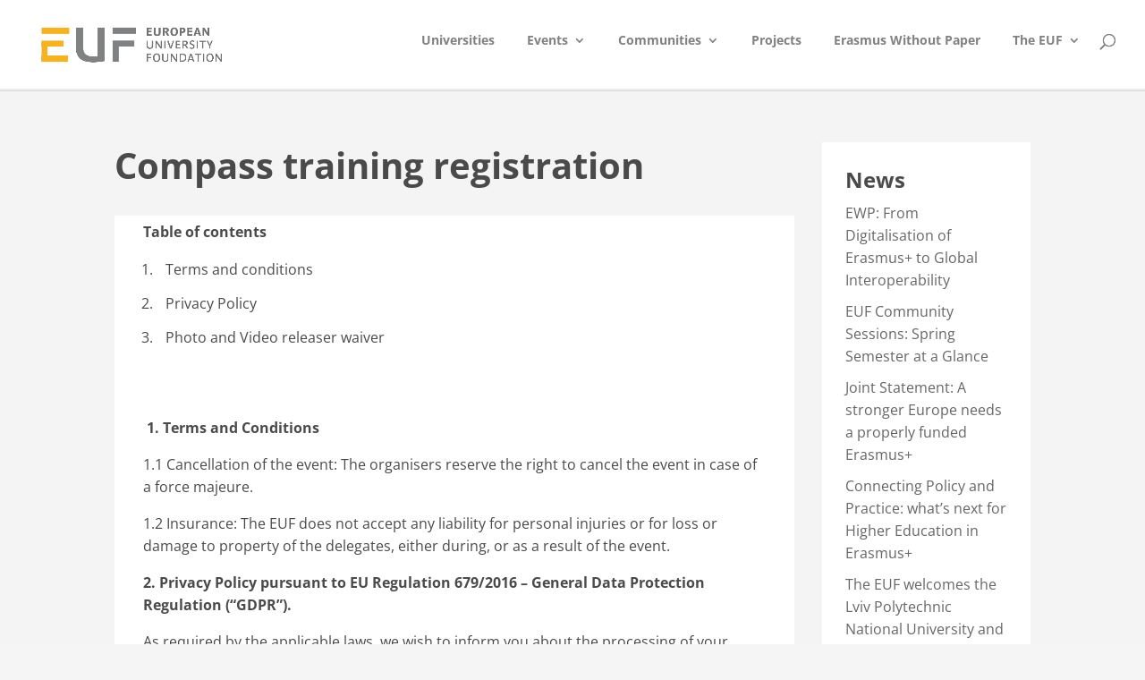

--- FILE ---
content_type: text/css
request_url: https://uni-foundation.eu/wp-content/themes/EUF/style.css?ver=4.27.4
body_size: 53
content:
/*
Theme Name:   EUF
Theme URI:    https://nata.sk/child-theme
Description:  WordPress child theme for European University Foundation website
Author:       Nata
Author URI:   https://nata.sk/
Template:     Divi
Version:      1.0.0
*/





--- FILE ---
content_type: text/css
request_url: https://uni-foundation.eu/wp-content/et-cache/54475/et-divi-dynamic-tb-248537-54475-late.css
body_size: 95
content:
@font-face{font-family:ETmodules;font-display:block;src:url(//uni-foundation.eu/wp-content/themes/Divi/core/admin/fonts/modules/social/modules.eot);src:url(//uni-foundation.eu/wp-content/themes/Divi/core/admin/fonts/modules/social/modules.eot?#iefix) format("embedded-opentype"),url(//uni-foundation.eu/wp-content/themes/Divi/core/admin/fonts/modules/social/modules.woff) format("woff"),url(//uni-foundation.eu/wp-content/themes/Divi/core/admin/fonts/modules/social/modules.ttf) format("truetype"),url(//uni-foundation.eu/wp-content/themes/Divi/core/admin/fonts/modules/social/modules.svg#ETmodules) format("svg");font-weight:400;font-style:normal}

--- FILE ---
content_type: image/svg+xml
request_url: https://cytriocpmprod.blob.core.windows.net/cytrio-public/consentbanner_logo/default_consent_logo.svg
body_size: 1001
content:
<?xml version="1.0" encoding="UTF-8"?>
<svg id="Layer_2" xmlns="http://www.w3.org/2000/svg" viewBox="0 0 235.5 271.92">
  <g id="Layer_1-2" data-name="Layer_1">
    <g>
      <polygon points="235.5 67.99 235.5 140.31 209.75 125.48 209.75 82.88 117.75 29.77 0 97.76 0 67.99 117.75 0 235.5 67.99"/>
      <polygon points="235.5 110.59 235.5 140.31 209.75 125.48 117.75 72.37 25.75 125.48 0 140.31 0 110.59 25.75 95.7 117.75 42.6 209.75 95.7 235.5 110.59"/>
      <polygon points="117.75 242.2 25.75 189.09 25.75 95.7 0 110.59 0 203.98 117.75 271.92 182.58 234.51 167.39 213.54 117.75 242.2"/>
      <polygon points="235.5 173.02 235.5 203.98 182.59 234.49 167.36 213.54 209.75 189.08 209.75 158.17 235.5 173.02"/>
      <polygon points="117.75 199.6 62.64 167.82 62.64 116.67 36.88 131.56 36.88 182.65 117.75 229.37 160.82 204.49 145.63 183.52 117.75 199.6"/>
      <polygon points="198.62 151.8 198.62 182.65 160.83 204.47 145.6 183.52 172.87 167.81 172.87 136.95 198.62 151.8"/>
    </g>
  </g>
</svg>

--- FILE ---
content_type: text/javascript
request_url: https://cytriocpmprod.blob.core.windows.net/cytrio-public/cookiescript/2465/2772/script.js
body_size: 129299
content:
const True = true
const False = false
const None = ''
class CYTConsentBanner {
  tenant_id = 2465
  tenant_pc_html_code = '<div><b style="margin-bottom:10px;">How to Manage Your Account Information and Your Privacy Rights</b><p style="font-size:13px;margin-bottom:10px;">Freelancer believes in putting you in control of your personal information. Upon request, we will provide you with information about whether we hold any of your personal information and how it is used.</p><p style="font-size:13px;">You may submit a privacy request to access, correct, or remove your personal information by visiting your user account at <a href="https://privacycenter.cytrio.com/projects-m80ypm" target="_blank">Privacy Center</a> or by contacting us at  <a href="mailto:privacy@nata.sk">privacy@nata.sk</a>.</p><p></p></div>'
  pc_url = 'https://privacycenter.cytrio.com/uni-foundation-hzp9vo'
  API_URL = 'https://privacymanageradmin-api.cytrio.com'
  UI_URL = ''
  XCSRFToken = 'IjAyZDI5M2JiY2MxYTNmNzhlNzg2NjMyOTQ5NWU2OWQ4Yzg1ZjFmNTMi.Y5cbTg.5ZLKi-q7jIGJJEdhDzsmYAmABTk'
  template_values = {'colors': {'color_theme': 'light', 'cookie_notice_title_color': '#212121', 'cookie_notice_border_color': '#F4F4F4', 'cookie_notice_message_color': '#212121', 'opt_out_checkbox_enable_color': '#1863DC', 'cookie_notice_background_color': '#FFFFFF', 'opt_out_checkbox_disable_color': '#FFFFFF', 'blocked_content_button_text_color': '#000000', 'blocked_content_button_border_color': '#e6e7e8', 'cookie_notice_do_not_sell_text_color': '#1863DC', 'preference_center_enable_state_color': '#00B08B', 'opt_out_checkbox_save_pref_text_color': '#F4F4F4', 'preference_center_disable_state_color': '#D0D5D2', 'preference_center_save_pref_text_color': '#628395', 'blocked_content_button_background_color': '#e6e7e8', 'opt_out_checkbox_save_pref_border_color': '#FF6900', 'revisit_content_button_background_color': '#F8B234 ', 'preference_center_save_pref_border_color': '#628395', 'cookie_notice_customize_button_text_color': '#628395', 'opt_out_checkbox_cancel_button_text_color': '#FF6900', 'cookie_notice_accept_all_button_text_color': '#000000', 'cookie_notice_reject_all_button_text_color': '#FF6900', 'cookie_notice_cookie_policy_link_text_color': '#1863DC', 'cookie_notice_customize_button_border_color': '#628395', 'opt_out_checkbox_cancel_button_border_color': '#FF6900', 'opt_out_checkbox_save_pref_background_color': '#FF6900', 'cookie_notice_accept_all_button_border_color': '#F8B234 ', 'cookie_notice_reject_all_button_border_color': '#FF6900', 'preference_center_save_pref_background_color': '#FFFFFF', 'cookie_notice_cookie_policy_link_border_color': '#FFFFFF', 'cookie_notice_customize_button_background_color': '#FFFFFF', 'opt_out_checkbox_cancel_button_background_color': '#FFFFFF', 'cookie_notice_accept_all_button_background_color': '#F8B234 ', 'cookie_notice_reject_all_button_background_color': '#ffffff', 'cookie_notice_cookie_policy_link_background_color': '#FFFFFF'}, 'layout': {'type': 'banner_bottom'}, 'content': {'customer_logo': '[base64]/BAAAUQ0lEQVR4Ae2dC3AcxZnHZ3d29X5ZD58kS8hChRPjUxQg4PgcDl9BcsYBnAqQVCoJdwS77i4PKrm6q1xd1dVdpXIBDCHhjqu48oZLigCBPMqOMQ4u4iSCs8EGbGOwY8uyZdmWLGst2Za00u7c12v1urXq3Z3d7Znt2f1v1ap7erq//r5f9/y3dzQ7Yxh4gQAIgAAIgAAIgAAIgAAIgAAIgAAIgAAIgAAIgAAIgAAIgAAIgEAeCPhkfVontq80xvbcYlj+6Lz9Pp+0zbx6KLBHwLKsORX9PsuITE0Y7Z99wlfTembOPkUbIyMjbb1/6P2SaZoVPmv+eEZ9USVjXFdb99rKG1f+SJHbeTFDw1O2beu2+6dnpjtUOuC3/PFxjxrRsRUrV2ysr68/prKPZLZ6e3vvGT07ujzZfpTPJSCOleW7dLyGwzPDH/v4HV+bW/PSVkBWGB3efmek7/HPGv5Ao2w/ypQTiB9gMcsz40PBlrXbKO+IqI6Oji/5fW/vfaWlpfVCJEqEVLA30dzScg1te1pUx8bGKna+/vr9U1NTLRSLX4hPWTYSiYws617GxtsVUd371r71A4OD11F/[base64]/bPuxLxL3evbDZ3tcoKHzKasTF8wxeGZOCZiPuUxakdUmTHRYHHgdCdKkauYZ8gTtl1xSHWfqu25AkHSiRNxOGFT4rqkyMLxLKGSrCjjcZKeUxWsZ2xQaIusPQKMccpPPntmsq7Fx5inoiFZmbg/VT6fMaXyK9t9ubBgfcp4MJuy8mx9zKRdrvFk0pcX6yYbl7Tc5KLqS/tJltawFym67HPaQaPzbOzbZ7J6Trub6xjn2t7p+Ny2z3jkayzdjrUQ+hPHi+d5mjI+O1//[base64]/vMbJ+hn4cP0bphtxX5CacugtBcUJiMgMuV5Ss2DhmlNJmuEchDIiYDPeJcu17uabFTkZKfwG/NjkkXK8nybPS5zf7LwpaJqdv/HI9SAvfHKGwE25/ECAfUE1q277x71VovPIt3v2E8fTvOeLYav/[base64]/P1kaHX/6E4fNBdDmpVKm/+l3/tQ89QE9XnEpVDftAQAcCW7Zs/eeRM2duMXzx59jPdcuiPcX0SsZhlkHzwj/bcvOHb/7vZE9PTUQlFdXo2Dt/FTn53BrDH6hLbIDteQQiRrB+wG88tGHeHhSAgIYEThw/fufxwcFucq1CQ/e0cok+Xcaj0dhTp/+HHIvacU4qqtSQPqv8JKh+K4WR4vo0Sw7CNAxfVfLd2AMCmhGgJRe9IKj2hqWa5DAjrUsmqqm6y6iDVIawDwRAAAQKjYD8nGly2Uy+p9DIIB4QAAEQyIKAXFQjU6USWxBUCRQUgYDXCMxEIrLj22thaOuvVFSjo2/cQOdTRachqCIN5EHAwwRCodBiD7uvvetzlDPurc8n/pcLghoHgwwIFAABny/VP6ALIMD8hiAX1fz6hN5BAARAwLMEIKqeHTo4DgIgoCOBdKKKr/[base64]/PxMzYliRUH66Rq8goAcBi/4Nw96zr0I6vs9TXGEemJ1UKqpmecvAzPjuD9gxYLuOWTFhdn7++0Zk+lzSNn5v3j3HMsuPUUwZgU/KADtAwGECZWXlocnJSaXPn2tqauzrXNy5JcH1uMomlHtqc2FD4x/IYfHOfSn9l4qqVdF+9JINevySqlegcsz/3i//Jz0b57Qqk3rZ+aJe7sAbEEhCoKqifCgUGl2cZHdWxe3tV2xfs2b1N+j4PpGVgQJqJL+kKvb5El/BK/[base64]/4Vam2C3sgoDMBiKrOo+OgbzU1Necl5pUKLK1US8bHx8sk/aAIBAqWAES1YIc2dWCBQGCSaigV0cQepyYna6empuoTy7ENAoVMAKJayKObIraG+gWHE3YrF9hwOFw1PT2Nr/8JoLFZ2AQgqoU9vkmjq6+vP5R0p5odViQa9fX3969SYw5WQMAbBCCq3hgn5V7W1tb10z+R+OqUp0r7oRtsGPv3HbhbqVEYAwHNCUBUNR8gp9yra1hwmERP2R3IZH4y+4f7jnxQtg9lIFCoBCCqhTqyaeKqq64+7vf7Z9JUy3m3aZrGjpd3/FvOhmAABDxCAKLqkYFS7SZdUnXMNP3s+TaOvugqA2v3m2/eS6cacGmVo6RhXBcCEFVdRsJlP5qamg6aZnBqtlsnTgPEz9OOjY21HTlyZKXLIaI7EMgLAYhqXrDr0emi1pZddHOVuPg55RXdZyD4299u3+CUfdgFAZ0IQFR1Gg2XfXl/97KfzFy+sYoTq9VYROwfVkePHbt2z2t71rkcIroDAdcJQFRdR65Ph3/e0/NT+meVkw7FV8GlJSXW5q0v/Nfw8PASJzuEbRDINwFHj6h8B4f+UxOgFWS0o71tp3C9qhOr1biw0q+ryrdu3foY9Yd5l3posNfDBDC5PTx4Kly/5pprf6TCjh0b7DTAgXcOrn7mmZ//3E591AEBLxJwTVRpdeLEKsiLzLXyubW1eWdJMHjRYafiq9VgMEjC+s7HNm3avBErVoepw3xeCLgmqnmJDp2mJdDa2rq7qrr6ZNqKuVeICysz9cqrO//uF7/49RMkrJW5m4YFENCHgFuiilWqPmM+z5NVH7rxa3S+k4uek2PF+oj1EwwGrLf2vvXpjRu/20vCWj7PKRSAgEcJuCGqTh6kHsWul9s91/Y8WVFRccFFr7iAGydPnXrf17/+QGjXrl1fcLF/dAUCjhFwQ1Qdcx6G1RG4dfXq+934IYDgcWzVyi7pikQjwU2btzy+4eFvDo2Oji4W6iALAp4jYEdU46sKz0UHh20TuOqqrk2VlZUjsw3c/nZBFwb4rAsXLjQ9+q3H+p599vmn33338BrbzqMiCGhEQC6qNMENQ8lxFTfi8/lNOne2jN4QaY0mAHelurp6qOd93f9LPynl4xMfO17H4ZQJq0F3tbL2v73/7p89/dSvH3jw4VBvb+8/0ZyRz1OHHWLmaSUdcKEbdFFABKQTJjrcu8owTLVhTp5qmn6+cp9BB074+dg/fN0+aNXGo8Za2Ffb/WLw5lfvUGMuNyurV//1Vx599LG7zo2da2Mrx9ysZd2aiTrpqOWfmpqs2fybFx7e8sKLD//4x0++fPXVVz/b1NSwv7Gx8W36EBjOugebDenXX+/p6+u/PRqJlNhsgmogYEhF1fCbqu6zGTtAYpx9fssoWSAeqGKeD4WsjO8rxNQ0AjWtOgV2990fv+uHP3yi1zJi3yjYePCVq5tuxvtk17Wyjo/299/Ud7R/VSBgTrGHFj7yzW9dvLJz8UudHVfsWNTe/vLChQtzejzMuXPn6kOh80sPHnx77cDA4PLTQ0Pd3/3eD0pmZmKP2c7bStlN6OhLDQG5qKqxLbPCD5Z8Hawyn/Jdxpnk249Y/+3t7f/31FNPb6IL9O+gr75snGKiRmm+/GT9xnygLzkWnZ4oYW96SmvNnjfe/Mzru/d8hp6FZXz1X/7VqKutGTODJROLmlt2W1bEV15WEapdUNcXC2z2D63Ao6FQqHPi4sVGdves4TNnlp4dDTV/48ENhv/S6QdaU5gsz+MWmyMPAmkJpBNVFQdS/KAQvOF2EycuLxeqIus2gU996pNrN2x4ZPgCCY9wGoCNVb7Gh/c7Z76w86/syQLBWUBT4elqg94H/[base64]/ssnzuZdNW7QBgTkEdBDVOQ4VwQY/gHmqfcjs+tXlN9ywMSr/4UahCKv24wAHvUEAouqNccq7l7ff/tF/uP3WW79ElzIlrliZbxDWvI8QHNCFAERVl5HwgB/XL7/+8Xv/9p7b6KoA/mhr0WsIq0gjdR6sUvPx9F6IqqeHz33nlyxZsnn9untvWNTaukvTKwPch4IeQUAgkERU8egTgRGyCQSam5v3rl9/3/K/WLHiO/Srq8SfNGMVlsArYTORT+J2QnVseo1AElGNh4EBj6NAJpHAbbet+fzn7v2bv2xva+8VnhzAqrF5I74Tm2IbBAqWQLqfqbLAubDK/kFRsGAQmD0CbW1tr1LND+3fu/cTv9r0m+/TKYEqSUs+h9iuYp5HIgcJJhQVAgE7osrjFCdEMR8YnAdSgcCy7u5n6EcCv/zjH1/5x3379n3y+MDA++luUrGfhgrVWLZY55EYN0ciK+P7kHqUQCaiKoaIySDSQD5GgH5bz+4V8CB7Hzhw4M4Xt7300MjISNfs3a5klGTzyEsf2DL/xTh5LOnqsTZ26oi2c83z/riPmdjjbTNpUzR1sxXVogHkfKCFeYu5pUuXPkfsnuvr67tp/4EDdx3tO3rzwMCJpXR/1Njd/VNwlR2w2Rz4vAvRXi52uD2WijbF8sR8qnqxG3HTc8EM+rXaWfpASvf/jUTbqrZT+aiqj6Kyk05UGXBVE7GowCLYSwQ6Ozt/R7nfkYKUnT9/vmbHjh3/vuu1PX8ficzQAtYvOz0gQ8cPfLtzkddPtCWW27Ul2hDbi+W28uweCvRmjzUw2EMWFyxYMNjVuXhbW3vbjo6Ojl22jKioRPelVWEGNuQEpKLqK20cssbj3OMZuQmUZkEgmwM6i270aUIrsUnyhr3Zo6i/cPLYyesPHT20emBw8PqR4ZH3nB0d7aJ/cpmzQhu/[base64]/rq3tHBHMydIsGoHBwevHD49fM3wyJn3hkJjHeySrYmJiw3sUSgXL040kMv+mZnpMuFSLiZ3vsnJyXImeLJXWVnZFD0uheb25VdJScn5QCDIhIbO+frDZbTCpG/JvtKy8lE/bVdVVA5XVFQM1dfXHaW65+iZWHvJzkBdXd3oZSveyPUd7Ft+YeJCp0pva+tr99OjePaqtOlVWxBMr45cEftNYsmebuofGxurYBhoFRsgURWfeOqjr+JJV2H0CJZJspEoqmFqE/t1GKVREssJMk0LzNhpC9YNXiAAAiAAAiAAAiAAAiAAAiAAAiAAAiAAAiAAAiAAAiAAAiAAAiAAAiCgL4H/B4Q+idL2CdRBAAAAAElFTkSuQmCC', 'opt_out_title': 'Opt-out Preferences', 'cookie_list_cookie': 'Cookie', 'cookie_notice_title': 'We value your privacy', 'blocked_consent_text': 'Please accept cookies to access this content', 'cookie_list_category': '', 'cookie_list_duration': 'Duration', 'revisit_consent_logo': '', 'revisit_consent_text': 'Consent Preferences', 'cookie_notice_message': '<p>We use cookies to enhance your browsing experience, and analyze our traffic. By clicking Accept All, you consent to our use of cookies as described in our Cookie Policy.</p>', 'cookie_list_description': 'Description', 'preference_center_title': 'Customise Consent Preferences', 'opt_out_privacy_overview': 'We use third-party cookies that help us analyze how you use this website, store your preferences, and provide the content and advertisements that are relevant to you. However, you can opt out of these cookies by checking Do Not Sell or Share My Personal Information and clicking the Save My Preferences button. Once you opt out, you can opt in again at any time by unchecking Do Not Sell or Share My Personal Information and clicking the Save My Preferences button.', 'revisit_consent_position': 'left', 'is_language_toggle_enable': True, 'ccpa_cookie_notice_message': 'This website or its third-party tools process personal data. You can opt out of the sale of your personal information by clicking on the “Do Not Sell or Share My Personal Information” link.', 'is_revisit_consent_visible': True, 'opt_out_cancel_button_text': 'Cancel', 'preference_center_overview': '<p><span style="background-color:rgb(255,255,255);color:rgb(0,0,0);">Necessary category cookies are stored on your browser as they are essential for enabling the basic functionalities of the site. We also use third-party cookies that help us analyze how you use this website, store your preferences, and provide relevant content. You can enable or disable some or all of these cookies, but disabling some may affect your browsing experience.</span></p>', 'cookie_list_tracking_script': '', 'is_show_cookie_list_visible': True, 'cookie_notice_custom_logo_url': '', 'cookie_notice_do_not_sell_link': 'https://privacycenter.cytrio.com/uni-foundation-hzp9vo', 'cookie_notice_do_not_sell_text': 'Do Not Sell or Share My Personal Information', 'is_remove_cytrio_button_enable': True, 'cookie_list_always_active_label': 'Always Active', 'cookie_notice_cookie_policy_url': '', 'cookie_notice_accept_button_text': 'Accept All', 'cookie_notice_cookie_policy_text': 'Cookie Policy', 'cookie_notice_reject_button_text': 'Reject All', 'cookie_notice_customize_button_text': 'Customise', 'cookie_notice_do_not_sell_link_text': 'Do Not Sell or Share My Personal Information', 'opt_out_save_preference_button_text': 'Save My Preference', 'is_cookie_notice_close_button_enable': False, 'is_cookie_notice_cookie_policy_enable': True, 'is_cookie_notice_reject_button_enable': True, 'cookie_list_no_cookies_to_display_label': 'No cookies to display', 'is_cookie_notice_customize_button_enable': True, 'is_cookie_notice_categories_on_first_layer': True, 'preference_center_save_preference_button_text': 'Save My Preferences'}, 'general': {'is_tl': 'enabled', 'do_not_sell_link': '<a href=`#` onclick=`revisitCkyConsent()`>Do Not Sell or Share My Personal Information</a>', 'is_show_ccpa_banner': True, 'sale_of_personal_data': ['functional', 'analytics', 'performance', 'advertisement', 'other'], 'consent_expiration_days': '30', 'consent_geo_target_name': {'ccpa_target_name': ['United States', 'California'], 'gdpr_target_name': ['United Kingdom', 'EU Countries'], 'restofworld_target_for': 'gdpr'}, 'is_show_do_not_sell_link': False, 'load_cookies_prior_consent': [], 'hide_categories_from_banner': [], 'is_reload_page_on_consent_action': False}, 'custom_css': {}, 'default_logo': 'https://cytriocpmprod.blob.core.windows.net/cytrio-public/consentbanner_logo/default_consent_logo.svg', 'consent_template': 'GDPR & CCPA'}

   thirdPartyScripts = [{'category': 'Analytics', 'scripts': ['googletagmanager.com/gtag/js', 'www.googletagmanager.com']}]
   firstPartyScripts = []
   domains = ['.uni-foundation.eu']

  thirdPartyCookies = []
  firstPartyCookies = [{'category': 'Unclassified', 'cookies': ['_ga_Q6V15FGZFM']}, {'category': 'Analytics', 'cookies': ['_ga']}]

  revisitIconLink = 'https://cytriocpmprod.blob.core.windows.net/cytrio-public/consentbanner_logo/default_consent_logo.svg'
  banner_status = 'active'

  customize_consent_preferences_categories = [{'category_name': 'Unclassified', 'category_description': 'Unclassified uncategorized cookies are those that are being analyzed and have not been classified into a category as yet.', 'category_cookies': [{'uni-foundation.eu': [{'cookie_name': '_ga_Q6V15FGZFM', 'cookie_duration': '12/16/2027 01:07:36', 'cookie_description': 'NA'}]}]}, {'category_name': 'Analytics', 'category_description': 'Analytical cookies are used to understand how visitors interact with the website. These cookies help provide information on metrics such as the number of visitors, bounce rate, traffic source, etc.', 'category_cookies': [{'uni-foundation.eu': [{'cookie_name': '_ga', 'cookie_duration': '12/16/2027 01:07:36', 'cookie_description': 'ID used to identify users'}]}]}, {'category_name': 'Functional', 'category_description': 'Functional cookies help perform certain functionalities like sharing the content of the website on social media platforms, collecting feedback, and other third-party features.', 'category_cookies': []}, {'category_name': 'Marketing', 'category_description': 'Marketing cookies are used to provide visitors with customized advertisements based on the pages you visited previously and to analyze the effectiveness of the ad campaigns.', 'category_cookies': []}, {'category_name': 'Necessary', 'is_always_active': True, 'category_description': 'Necessary cookies are required to enable the basic features of this site, such as providing secure log-in or adjusting your consent preferences. These cookies do not store any personally identifiable data.', 'category_cookies': [{'cytrio.com': [{'cookie_name': 'cyt-consent', 'cookie_duration': '2025-12-31 20:20:41', 'cookie_description': "This cookie is set by CYTRIO to remember the users' consent settings so that the website recognizes the users the next time they visit."}]}]}]
  domain_id = 2772
  sub_domain_id =  '' 

 scriptSelector = 'data-cookie-category'
  scriptData
  all_categories_data
  eu_countries_code = [
    'AT',
    'BE',
    'BG',
    'HR',
    'CY',
    'CZ',
    'DK',
    'EE',
    'FI',
    'FR',
    'DE',
    'GR',
    'HU',
    'IE',
    'IT',
    'LV',
    'LT',
    'LU',
    'MT',
    'NL',
    'PL',
    'PT',
    'RO',
    'SK',
    'SI',
    'ES',
    'SE',
  ]
  consent_template_to_show = 'gdpr'
  user_info = {}

  revisitConsentPositionClass =
    this.template_values.content.revisit_consent_position === 'left' ? 'cyt-revisitIcon-left' : 'cyt-revisitIcon-right'

  revisitConsentTextPositionClass =
    this.template_values.content.revisit_consent_position === 'left'
      ? 'cyt-revistIcon-text-left'
      : 'cyt-revistIcon-text-right'

  urlLinkIcon = `
    <svg xmlns="http://www.w3.org/2000/svg" version="1.0" width="512.000000pt" height="512.000000pt" viewBox="0 0 512.000000 512.000000" preserveAspectRatio="xMidYMid meet">
        <g transform="translate(0.000000,512.000000) scale(0.100000,-0.100000)" fill="#0027d6" stroke="none">
        <path d="M3039 5104 c-64 -19 -141 -90 -169 -156 -48 -113 -20 -240 72 -323 84 -76 79 -75 677 -75 l526 0 -1192 -1192 c-1318 -1319 -1243 -1236 -1243 -1368 0 -206 213 -341 400 -254 48 22 213 182 1248 1217 l1192 1192 0 -526 c0 -598 -1 -593 75 -677 115 -128 305 -127 420 0 79 88 76 36 73 1064 l-3 909 -22 41 c-34 63 -66 97 -125 129 l-53 30 -915 2 c-772 2 -922 0 -961 -13z"/>
        <path d="M705 4539 c-267 -50 -495 -221 -618 -466 -15 -28 -39 -91 -54 -140 l-28 -88 -3 -1525 c-2 -1045 1 -1547 8 -1594 29 -187 103 -329 245 -471 142 -142 284 -216 471 -245 47 -7 549 -10 1594 -8 l1525 3 88 28 c325 101 548 353 606 681 7 38 11 294 11 692 0 608 -1 635 -20 686 -40 107 -149 181 -266 180 -110 -1 -198 -55 -252 -157 l-27 -50 -5 -645 -5 -645 -23 -47 c-13 -26 -44 -65 -68 -87 -87 -76 33 -71 -1604 -71 -1664 0 -1531 -7 -1623 83 -95 92 -87 -53 -87 1622 0 1642 -5 1522 71 1609 22 24 61 55 87 68 l47 23 640 5 640 5 52 24 c138 62 204 231 144 367 -30 68 -94 130 -159 154 -51 19 -77 20 -695 19 -353 -1 -664 -5 -692 -10z"/>
       </g>
    </svg>
    `
  css = `
  .cyt-main-wrapper *{
      margin:0;
      padding:0;
  }

  .cyt-modal *{
    margin:0;
    padding:0;
  }

  .cyt-revisitIcon *{
    margin:0;
    padding:0;
  }
    .cyt-accordion,
    .cyt-modal .cyt-modal-header {
      font-family: inherit;
      width:100%;
    }
    .cyt-switch {
      position: relative;
      display: inline-block;
      width: 36px;
      height: 20px;
      margin-right:10px;
    }
    .cyt-switch input {
      opacity: 0;

    }
    .cyt-slider {
      position: absolute;
      cursor: pointer;
      top: 0;
      left: 0;
      right: 0;
      bottom: 0;
      background-color: #ccc;
      -webkit-transition: 0.4s;
      transition: 0.4s;
    }
    .cyt-slider:before {
      position: absolute;
      content: '';
      height: 16px;
      width: 16px;
      left: 2px;
      bottom: 2px;
      background-color: #fff;
      -webkit-transition: 0.4s;
      transition: 0.4s;
    }
    input:checked + .cyt-slider {
      background-color: #00B08B;
    }
    input:focus + .cyt-slider {
      box-shadow: 0 0 1px #2196f3;
    }
    input:checked + .cyt-slider:before {
      -webkit-transform: translateX(16px);
      -ms-transform: translateX(16px);
      transform: translateX(16px);
    }
    .cyt-slider.cyt-round {
      border-radius: 34px;
    }
    .cyt-slider.cyt-round:before {
      border-radius: 50%;
    }
    .cyt-main-wrapper {
      width: 100%;
      display: none;
      flex-direction: column;
      position: fixed;
      z-index: 999999999;
      font-family: inherit;
      line-height:24px;
    }
    .cyt-main-wrapper.cyt-consent-container-show {
      display: flex;
    }
    .cyt-main-wrapper.banner_top,
    .cyt-main-wrapper.classic_top {
      top: 0;
    }
    .cyt-main-wrapper.banner_bottom,
    .cyt-main-wrapper.classic_bottom {
      bottom: 0;
    }
    .cyt-main-wrapper.box_left_top {
      left: 10px;
      top: 10px;
    }
    .cyt-main-wrapper.box_right_top {
      right: 10px;
      top: 10px;
    }
    .cyt-main-wrapper.box_left_bottom {
      left: 10px;
      bottom: 10px;
    }
    .cyt-main-wrapper.box_right_bottom {
      right: 10px;
      bottom: 10px;
    }
    .cyt-main-wrapper .cookieNoticeMessageDiv {
      display: flex;
      padding-top: 5px;
      justify-content:space-between;
      flex:0 0 62%;
    }
    .cyt-main-wrapper .cookieNoticeTitleDiv,
    .cyt-main-wrapper .preferencesTitleDiv {
      font-weight: 700;
      font-size: 18px;
      line-height: 24px;
      margin: 0 0 10px;
    }
    .cyt-main-wrapper .cookieNoticeMessageTextDiv {
      padding-right: 10px;
      font-size:15px;
      line-height:24px;
    }
    .cyt-main-wrapper .overflowDiv {
      max-height: 200px;
      overflow: auto;
      padding:0 10px 0 0;
    }
    .cyt-modal .overflowDiv {
      max-height: 52vh;
      overflow: auto;
      padding:0 10px 0 0;
    }
    .cyt-main-wrapper .saveMyPreferencesButtonDiv,
    .cyt-modal .saveMyPreferencesButtonDiv {
      display: flex;
      justify-content: flex-end;
      padding-top:20px;
      position:relative;
    }
    .cyt-main-wrapper .preferencesOverviewDiv {
      font-weight: 400;
      font-size: 14px;
      line-height: 24px;
      margin: 0 0 10px;
    }
    .cyt-modal .optOutPreferencesCheckbox {
      margin: 10px 0;
      display:flex;
      align-items:center;
    }

    .optOutPreferencesCheckbox input{
      margin:0 5px 0 0;
      width: 20px;
      height: 18.5px;
    }
    .cyt-modal {
      box-shadow: 0 32px 68px rgb(0 0 0 / 30%);
      margin: 0 auto;
      position: fixed;
      max-width: 100%;
      background: #fff;
      top: 50%;
      box-sizing: border-box;
      border-radius: 6px;
      z-index: 999999999;
      color: #212121;
      -webkit-transform: translate(-50%, 100%);
      -moz-transform: translate(-50%, 100%);
      -ms-transform: translate(-50%, 100%);
      -o-transform: translate(-50%, 100%);
      transform: translate(-50%, 100%);
      visibility: hidden;
      transition: none;
      padding:20px;
    }
    .cyt-modal.modal-open {
      display: flex;
      visibility: visible;
      -webkit-transform: translate(-50%, -50%);
      -moz-transform: translate(-50%, -50%);
      -ms-transform: translate(-50%, -50%);
      -o-transform: translate(-50%, -50%);
      transform: translate(-50%, -50%);
      top: 50%;
      left: 50%;
      transition: 0.8s;
      overflow: hidden;
      width: 845px;
      max-height: 82vh;
    }

    .cyt-modal.modal-open .cyt-poweredBy {
    display: flex;
    align-items: center;
    font-size: 10px;
    right: 20px;
    color: #797979;
    }

    .cyt-modal.modal-open .cyt-poweredBy .cyt-closeIcon{
         display:none;
    }

    .cyt-modal .cyt-modal-header {
      display: flex;
      align-items: center;
      justify-content: space-between;
      margin-bottom: 10px;
    }
    .cyt-accordion-header .cyt-accordion-btn,
    .cyt-modal .cyt-close-btn {
      background: 0 0;
      padding: 0;
      cursor: pointer;
      min-height: 0;
      text-shadow: none;
      box-shadow: none;
    }
    .cyt-modal .cyt-modal-title {
      font-size: 18px;
      font-weight: 700;
      line-height: 24px;
    }
    .cyt-modal .cyt-close-btn {
      margin: 0;
      vertical-align: middle;
      border: none;
      width: auto;
      height: auto;
      line-height: 0;
    }
    .cyt-preference-wrapper {
      display: none;
      border: 1.5px solid #f4f4f4;
      padding: 16.5px 24px;
      box-shadow: 0 3px 10px 0 #acabab4d;
      color: rgb(33,33,33);
    }
    .cyt-consent-bar {
      min-height: 100px;
      border: 1px solid;
      padding: 20px;
      box-shadow: 0 -1px 10px 0 #acabab4d;
      border-color: #f4f4f4;
    }
    .cyt-consent-container.cyt-consent-bar-expand .cyt-preference-wrapper {
      display: block;
    }
    .cyt-consent-container.classic_top .cyt-preference-wrapper {
      animation: 0.5s cyt-classic-top-expand;
    }
    .cyt-consent-container.classic_bottom.cyt-consent-bar-expand {
      animation: 0.5s cyt-classic-bottom-expand;
    }
    .cyt-consent-container.cyt-consent-bar-expand .cyt-btn-customize::after {
      transform: rotate(-180deg);
    }

    .cyt-btn-customize {
      position: relative;
      padding: 8px 27px;
      line-height: 24px;
      white-space: nowrap;
    }

    .cyt-btn{
      white-space: nowrap;
      line-height: 24px;
      white-space: nowrap;
      margin-right: 8px;
      cursor: pointer;
      height: 30px;
      padding: 7px 10px;
      font-size: 13px;
      display: flex;
      align-items: center;
      justify-content: center;
      border-radius: 5px;
    }

    /* .cyt-consent-container .cyt-btn-customize::after {
      position: absolute;
      content: '';
      display: inline-block;
      top: 18px;
      right: 12px;
      border-left: 5px solid transparent;
      border-right: 5px solid transparent;
      border-top: 6px solid;
      border-top-color: inherit;
    } */

    .cyt-accordion .cyt-accordion-item,
    .cyt-accordion-item {
      display: flex;
      margin-top: 10px;
    }
    .cyt-accordion-chevron {
      margin-right: 20px;
      position: relative;
      cursor: pointer;
      padding: 1px;
  }

    .cyt-accordion-header-wrapper {
      cursor: pointer;
      width: 100%;
    }
    .cyt-accordion-item .cyt-accordion-header {
      display: flex;
      justify-content: space-between;
      align-items: center;
    }
    .cyt-accordion-header .cyt-accordion-btn {
      font-size: 14px;
      font-family: inherit;
      color: #212121;
      line-height: 24px;
      border: none;
      font-weight: 700;
      margin: 0;
      text-transform: none;
    }
    .cyt-accordion-header-des {
      color: #212121;
      font-size: 14px;
      line-height: 24px;
      margin: 0px 0 5px;
    }

    .cyt-accordion-header-des p{
      font-size: 14px;
      margin:0;
    }

    .cyt-accordion-header .cyt-always-active {
      color: green;
      font-weight: 600;
      line-height: 24px;
      font-size: 14px;
      margin-right:10px;
    }
    .cyt-accordion-item .cyt-accordion-chevron i::before {
      content: '';
      position: absolute;
      border-right: 2.4px solid;
      border-bottom: 2.4px solid;
      border-color: inherit;
      height: 6px;
      width: 6px;
      -webkit-transform: rotate(-45deg);
      -moz-transform: rotate(-45deg);
      -ms-transform: rotate(-45deg);
      -o-transform: rotate(-45deg);
      transform: rotate(-45deg);
      transition: 0.1s ease-in-out;
      top: 8px;
    }
    .cyt-accordion.cyt-accordion-active .cyt-accordion-chevron i::before {
      -webkit-transform: rotate(45deg);
      -moz-transform: rotate(45deg);
      -ms-transform: rotate(45deg);
      -o-transform: rotate(45deg);
      transform: rotate(45deg);
    }
    .cyt-audit-table .cyt-cookie-des-table li {
      list-style-type: none;
      display: flex;
      padding: 3px 0;
    }
    .cyt-audit-table .cyt-cookie-des-table {
      font-size: 12px;
      line-height: 24px;
      font-weight: 400;
      padding:10px;
      margin: 0;
    }
    .cyt-cookie-des-table li div:first-child {
      width: 100px;
      font-weight: 600;
      word-break: break-word;
      word-wrap: break-word;
    }
    .cyt-cookie-des-table li div:last-child {
      flex: 1;
      word-break: break-word;
      word-wrap: break-word;
      margin-left: 8px;
    }
    .cyt-audit-table .cyt-cookie-des-table li:first-child {
      padding-top: 0;
    }
    .cyt-accordion .cyt-accordion-body {
      display: none;
    }
    .cyt-accordion.cyt-accordion-active .cyt-accordion-body {
      display: block;
      padding: 0 22px;
      margin-bottom: 16px;
    }
    .cyt-audit-table .cyt-empty-cookies-text {
      color: inherit;
      font-size: 12px;
      line-height: 24px;
      margin: 0;
      padding: 10px;
    }

  .cyt-poweredBy-bottom{
    font-size: 11px;
    display: flex;
    justify-content: flex-end;
    background-color: #EDEDED;
    align-items: center;
    padding: 12px;
    margin: 20px -20px -15px -20px;
    line-height:24px;
  }

  .cyt-poweredBy-bottom span img, .cyt-poweredBy span img{
       width:40px;
      margin:0 5px;
    }

    .cyt-main-wrapper .cookieNoticeTitleDiv{
      display:flex;
      justify-content:space-between;
      align-items:center;
    }

    .cyt-main-wrapper .cookieNoticeTitleDiv .cyt-poweredBy{
      display:flex;
      justify-content:space-between;
      align-items:center;
      font-size: 11px;
      font-weight:normal;
      color:#858788;
      top:5px;
      right:15px;
      color: #797979;
    }

    .cyt-do-not-sell-button{
      padding:0;
      min-height:25px !important;
    }

    .cyt-revisitIcon{
    display: flex;
    align-items: center;
    justify-content: center;
    background: #00B08B;
    width: 45px;
    height: 45px;
    border-radius: 50%;
    position: fixed;
    z-index: 999999;
    cursor: pointer;
    box-shadow: 0 32px 68px rgb(0 0 0 / 30%);
    }

    .cyt-revisitIcon-left{
      bottom:15px;
      left:15px;
    }

    .cyt-revisitIcon-right{
      bottom:15px;
      right:15px;
    }

    .cyt-revisitIcon button{
      cursor: pointer;
      background:transparent;
      border:none;
      line-height:normal;
    }

    .cyt-revisitIcon img{
      width:30px
    }

    .cyt-revisitIcon-hide{
      display:none
    }


    .cyt-revistIcon-text-left{
      display:none;
      position: absolute;
      top: 30%;
      width: 125px;
      left: 120%;
      background-color: black;
      color: #fff;
      border-radius: 4px;
      font-size: 11px;
      padding:4px;
    }

    .cyt-revisitIcon:hover .cyt-revistIcon-text-left{
       display:block;
    }

   .cyt-revistIcon-text-left::after {
    content: " ";
    position: absolute;
    top: 25%;
    left: -9%;
    border-width: 5px;
    border-style: solid;
    border-color: transparent black transparent transparent;
    }

    .cyt-revistIcon-text-right{
      display:none;
      position: absolute;
      top: 30%;
      width: 125px;
      right: 120%;
      background-color: black;
      color: #fff;
      padding: 4px;
      border-radius: 4px;
      font-size: 11px;
    }

    .cyt-revisitIcon:hover  .cyt-revistIcon-text-right{
       display:block;
    }

   .cyt-revistIcon-text-right::after {
    content: " ";
    position: absolute;
    top: 25%;
    right: -9%;
    border-width: 5px;
    border-style: solid;
    border-color: transparent transparent transparent black;
    padding: 4px;
    }

    .cyt-hide{
      display:none !important;
    }

    .cyt-flex1{
      flex:1 1 0%;
      padding:8px 27px;
    }

    .cyt-main-wrapper.box_left_top .cyt-ccpaDoNotSellAndSavePrefDiv ,.cyt-main-wrapper.box_right_top .cyt-ccpaDoNotSellAndSavePrefDiv, .cyt-main-wrapper.box_left_bottom .cyt-ccpaDoNotSellAndSavePrefDiv, .cyt-main-wrapper.box_right_bottom  .cyt-ccpaDoNotSellAndSavePrefDiv{
        flex-direction:column;
    }



    .cyt-blocked-content-div{
      background-color:#e6e7e8;
      display:inline-flex;
      justify-content:center;
      align-items:center;

      line-height:24px;
    }

    .cyt-blocked-content-div p{
      display:flex;
      justify-content:center;
      align-items:center;
      font-size:16px !important;
    }

    .cyt-blocked-content-div svg{
      height:24px;
      width:24px;
      margin-right:4px;
    }

    .cyt-consentCount{
    background-color: #d6d6d6;
    border-radius: 5em;
    display: inline-block;
    font-size: .8em;
    font-weight: 700;
    letter-spacing: .25px;
    line-height: 1.2em;
    margin-left: 0.2em;
    padding: 0.25em 0.5em;
    }

    .cyt-consentCount-arrow{
      cursor:pointer;
    }

    .cyt-consentCount-arrow-up::after{
      border-style: solid;
    border-width: 0.15em 0.15em 0 0;
    content: "";
    display: inline-block;
    height: 6px;
    width: 6px;
    position: absolute;
    right: 1em;
    top: 1em;
    transform: rotate(-45deg);
    }

    .cyt-consentCount-arrow-down::after{
      border-style: solid;
    border-width: 0.15em 0.15em 0 0;
    content: "";
    display: inline-block;
    height: 6px;
    width: 6px;
    position: absolute;
    right: 1em;
    top: 1em;
    transform: rotate(-225deg);
    }

.cyt-category-count-div{
  display:flex;
  justify-content:space-between;
  margin: 20px 0 0px 0;
}

.cyt-category-title{
   font-weight:700;
   font-size:16px;
}

.cyt-category-value{
  margin-right:10px;
  font-size:14px;
}

.cyt-cookieStringDomainWraper{
  border: 1px solid #d6d6d6;
  padding:10px;
  margin-bottom:10px;
  position:relative;
  cursor:pointer;
  border-radius:5px;
}

.cyt-getCookiesStringContainer{
  display:none;
  transition: 0.1s ease-in-out;
}

.cyt-domainName{
  font-weight:700;
  font-size:14px;
  display:flex;
  align-items:center;
}

.cyt-overlay{
  background: #000000;
  opacity: 0.4;
  position: fixed;
  top: 0;
  left: 0;
  width: 100%;
  height: 100%;
  z-index: 99999999;
}

.cookieNoticeMessageTextDiv p{
      margin:0;
      display:inline;
      font-size: 14px;
      line-height: 24px;
    }

    .cyt-domainLink{
      display: inline-flex;
      align-items: center;
      text-decoration: none;
      transition: all .3s ease-in-out;
      font-size:14px;
      position:relative;
    }

    .cyt-domainLink svg{
      width:16px;
      height:16px;
      margin-left: 0.8em;
    }

    .cyt-urlIconTooltip{
      display:none;
      top: 30%;
      width: 160px;
      right: 110%;
      background-color: black;
      color: #fff;
      padding: 3.2px;
      border-radius: 4px;
      font-size: 11px;
      margin-left: 0.8em;
      line-height: normal;
    }

    .cyt-urlIconTooltip::after{
      content: " ";
      position: absolute;
      top: 25%;
      left: 13%;
      border-width: 5px;
      border-style: solid;
      border-color: transparent black transparent transparent;
      }

    .cyt-domainLink:hover .cyt-urlIconTooltip{
          display:block;
      }

      .cyt-poweredBy-title{
        display:flex;
        align-items:center;
      }

      .doNotSellDiv{
       font-weight:bold;
       cursor:pointer;
       font-size:14px;
      }

      .doNotSellDiv a{
        display: inline-flex;
        align-items: center;
        text-decoration: none;
        color:#1863DC;
      }

      .doNotSellDiv a:active{
       color:#1863DC;
      }

      @keyframes cyt-classic-top-expand {
        0% {
          opacity: 0;
          transform: translateY(-50%);
        }
        50% {
          opacity: 0;
        }
        100% {
          opacity: 1;
          transform: translateY(0);
        }
      }
      @keyframes cyt-classic-bottom-expand {
        0% {
          transform: translateY(50%);
        }
        100% {
          transform: translateY(0);
        }

      }

    @media only screen and (max-width: 1024px) {
      .cyt-main-wrapper .cookieNoticeMessageDiv {
       flex-direction:column;
       align-item:center
       margin-bottom:10px;
      }


      .cyt-main-wrapper .cookieNoticeMessageDiv .cookieNoticeMessageTextDiv{
        margin-bottom:10px;
      }

      .cyt-do-not-sell-button{
        text-align:left;
        padding:0;
        min-height:25px !important;
      }

      .cyt-consent-bar{
        padding:10px 15px;
      }

      .cyt-modal.modal-open{
        max-height:100vh;
        width:100%;
      }

      .cyt-ccpaDoNotSellAndSavePrefDiv{
        flex-direction:column;
      }
      .cyt-ccpaDoNotSellButtonDiv{
        width:100% !important;
        margin-top:10px;
      }

    }

    @media only screen and (max-width: 450px) {
      .cookieNoticeButtonsDiv{
        flex-wrap:wrap;
      }

      .doNotSellTextAndButtonsContainer{
        flex-direction:column;
        margin-top:0px !important;
        align-items:inherit !important;
      }

      .doNotSellDiv{
        margin-bottom:10px !important;
      }

      .cyt-btn-customize {
        flex:1 1 0%;
       }

       .cyt-btn{
         flex:1 1 0%;
       }

      .cyt-btn-acceptAll{
        order:1;
       flex-basis:100% !important;
       margin-bottom: 10px;
       margin-top:10px;
       margin-right:10px !important;
      }

      .cyt-btn-customize{
        order:2;
        flex-basis:0% !important;

      }

      .cyt-btn-reject{
        order:3;
        margin-right:10px !important;
        flex-basis:0% !important;
      }

      .cyt-main-wrapper.box_left_top{
        top:0;
        left:0;
        width:100% !important;
      }

    .cyt-main-wrapper.box_right_top{
        right:0;
        top:0;
        width:100% !important;
      }

      .cyt-main-wrapper.box_left_bottom{
        bottom:0;
        left:0;
        width:100% !important;
      }

    .cyt-main-wrapper.box_right_bottom{
        right:0;
        bottom:0;
        width:100% !important;
      }

      .cyt-modal-button-container{
        flex-wrap:wrap
      }

      .cyt-modal-button-container .cyt-cancel-button{
         margin-bottom:10px !important;
      }

      .cyt-modal-button-container .cyt-flex1{
        flex:1 0 100%;
      }

      .modal-open .saveMyPreferencesButtonDiv{
        flex-wrap:wrap
      }

      .modal-open .saveMyPreferencesButtonDiv .cyt-btn{
        flex:1 0 100%;
      }

      .modal-open .saveMyPreferencesButtonDiv .cyt-btn-acceptAll{
        order:1;
        margin:0 0 10px 0 !important;
      }
      .modal-open .saveMyPreferencesButtonDiv .cyt-btn-reject{
        order:3;
        margin:0px !important;
      }
      .modal-open .saveMyPreferencesButtonDiv .cyt-btn-savePref{
        order:2;
        margin:0 0 10px 0 !important;
      }

      .cyt-poweredBy-title{
      flex-direction:column;
      }

    }

    @media only screen and (max-width: 300px) {
          .cookieNoticeTitleDiv{
            margin-top:10px !important;
          }
    }
  `

  closeIcon = `
    <svg xmlns="http://www.w3.org/2000/svg" width="10" height="10" viewBox="0 0 10 10" fill="none">
      <path
        d="M0.572899 0.00327209C0.459691 0.00320032 0.349006 0.036716 0.254854 0.0995771C0.160701 0.162438 0.0873146 0.251818 0.0439819 0.356405C0.000649228 0.460992 -0.0106814 0.576084 0.0114242 0.687113C0.0335299 0.798142 0.0880779 0.900118 0.168164 0.980132L4.18928 5L0.168164 9.01987C0.0604905 9.12754 0 9.27358 0 9.42585C0 9.57812 0.0604905 9.72416 0.168164 9.83184C0.275838 9.93951 0.421875 10 0.574148 10C0.726422 10 0.872459 9.93951 0.980133 9.83184L5.00125 5.81197L9.02237 9.83184C9.13023 9.93836 9.2755 9.99844 9.4271 9.99923C9.5023 9.99958 9.57681 9.98497 9.6463 9.95623C9.71579 9.92749 9.77886 9.8852 9.83184 9.83184C9.93924 9.72402 9.99955 9.57804 9.99955 9.42585C9.99955 9.27367 9.93924 9.12768 9.83184 9.01987L5.81072 5L9.83184 0.980132C9.88515 0.926818 9.92744 0.863524 9.9563 0.793865C9.98515 0.724206 10 0.649547 10 0.574148C10 0.49875 9.98515 0.42409 9.9563 0.354431C9.92744 0.284772 9.88515 0.221479 9.83184 0.168164C9.77852 0.114849 9.71523 0.072558 9.64557 0.0437044C9.57591 0.0148507 9.50125 0 9.42585 0C9.35045 0 9.27579 0.0148507 9.20614 0.0437044C9.13648 0.072558 9.07318 0.114849 9.01987 0.168164L4.99813 4.19053L0.976385 0.170662C0.868901 0.0635642 0.723383 0.00338113 0.57165 0.00327209H0.572899Z"
        fill="#828EA2"
      />
    </svg>
  `
  poweredByDivTop =
    '<div class="cyt-poweredBy"><div class="cyt-poweredBy-title">Powered by<a href="https://cytrio.com" target="_blank" rel="noreferrer noopener"><span><img src="https://cytrio.com/wp-content/uploads/2022/02/Cytrio_Logo2C.png" alt="" /></span></a></div>'

  poweredByDivBottom =
    '<div class="cyt-poweredBy-bottom">Powered by<a href="https://cytrio.com" target="_blank" rel="noreferrer noopener"><span><img src="https://cytrio.com/wp-content/uploads/2022/02/Cytrio_Logo2C.png" alt="" /></span></a></div>'

  Customerimage = this.template_values.content.customer_logo
  CustomerLogo =
    `<div class="cyt-poweredBy"><div class="cyt-poweredBy-title"><span><img src="data:image/jpeg;base64,${this.Customerimage}" alt="" style="width:50px;" /></span></div>`


  CustomerLogoDivBottom =
   `<div class="cyt-poweredBy-bottom"><span><img src="data:image/jpeg;base64,${this.Customerimage}" alt="" style="width:50px;" /></span></div>`

  infoIcon = `<svg fill="#000000" version="1.1" id="Capa_1" xmlns="http://www.w3.org/2000/svg" xmlns:xlink="http://www.w3.org/1999/xlink" viewBox="0 0 416.979 416.979" xml:space="preserve"><g id="SVGRepo_bgCarrier" stroke-width="0"></g><g id="SVGRepo_tracerCarrier" stroke-linecap="round" stroke-linejoin="round"></g><g id="SVGRepo_iconCarrier"> <g> <path d="M356.004,61.156c-81.37-81.47-213.377-81.551-294.848-0.182c-81.47,81.371-81.552,213.379-0.181,294.85 c81.369,81.47,213.378,81.551,294.849,0.181C437.293,274.636,437.375,142.626,356.004,61.156z M237.6,340.786 c0,3.217-2.607,5.822-5.822,5.822h-46.576c-3.215,0-5.822-2.605-5.822-5.822V167.885c0-3.217,2.607-5.822,5.822-5.822h46.576 c3.215,0,5.822,2.604,5.822,5.822V340.786z M208.49,137.901c-18.618,0-33.766-15.146-33.766-33.765 c0-18.617,15.147-33.766,33.766-33.766c18.619,0,33.766,15.148,33.766,33.766C242.256,122.755,227.107,137.901,208.49,137.901z"></path> </g> </g></svg>`

  revisitIcon = `<div style="background-color:${this.template_values.colors.revisit_content_button_background_color} !important" class="cyt-revisitIcon ${this.revisitConsentPositionClass}"><button><img src=${this.revisitIconLink}><span class='${this.revisitConsentTextPositionClass}'>${this.template_values.content.revisit_consent_text}</span></button></div>`

  showRevisitIcon =
    this.template_values.content.is_revisit_consent_visible !== 'false' &&
    this.template_values.content.is_revisit_consent_visible

  is_lang_enable = this.template_values.general.is_tl === 'enabled' ? true : false

  constructor() {
  	if(this.is_lang_enable){
	this.translateLang()
	} else {}
    this.scriptData = localStorage?.getItem('scriptData')
    this.scriptData = JSON.parse(this.scriptData)
    this.addStylesToHead(this.css)
    this.template_values.consent_template = this.template_values.consent_template.toLowerCase()

	if (this.template_values.content.customer_logo){
	  if (this.template_values.content.is_cookie_notice_close_button_enable) {
      this.CustomerLogo += `<span class="cyt-closeIcon" style="margin-left:4px;cursor:pointer">${this.closeIcon}</span></div>`
    } else {
      this.CustomerLogo += `</div>`
    }
	} else {
    if (this.template_values.content.is_cookie_notice_close_button_enable) {
      this.poweredByDivTop += `<span class="cyt-closeIcon" style="margin-left:4px;cursor:pointer">${this.closeIcon}</span></div>`
    } else {
      this.poweredByDivTop += `</div>`
    }
    }
    this.customize_consent_preferences_categories = this.reArrangeCustomizeConsentPrefrence(
      this.customize_consent_preferences_categories
    )
  }

    translateLang(){
	    const template_data = this.template_values
		const unclassified_desc = "Unclassified uncategorized cookies are those that are being analyzed and have not been classified into a category as yet."
		const functional_desc = "Functional cookies help perform certain functionalities like sharing the content of the website on social media platforms, collecting feedback, and other third-party features."
		const analytics_desc = "Analytical cookies are used to understand how visitors interact with the website. These cookies help provide information on metrics such as the number of visitors, bounce rate, traffic source, etc."
		const marketing_desc = "Marketing cookies are used to provide visitors with customized advertisements based on the pages you visited previously and to analyze the effectiveness of the ad campaigns."
		const necessary_desc = "Necessary cookies are required to enable the basic features of this site, such as providing secure log-in or adjusting your consent preferences. These cookies do not store any personally identifiable data."
		const advertisement_desc = "This cookie tells the company what original medium was used to send the link (i.e. referral, email, instant message, etc.)."
		const do_not_sell = template_data?.content?.cookie_notice_do_not_sell_link_text
		const categories = "Categories"
		const go_to_website = "Go to company website url"

		const requestBody = {
			q: [template_data?.content?.cookie_notice_title,
			template_data?.content?.cookie_notice_message,
			template_data?.content?.cookie_notice_accept_button_text,
			template_data?.content?.cookie_notice_reject_button_text,
			template_data?.content?.cookie_notice_customize_button_text,
			template_data?.content?.preference_center_title,
			template_data?.content?.preference_center_overview,
			"Unclassified",
			"Functional",
			"Analytics",
			"Marketing",
			"Necessary",
			"Advertisement",
			unclassified_desc,
			functional_desc,
			analytics_desc,
			marketing_desc,
			necessary_desc,
			advertisement_desc,
			do_not_sell,
			template_data?.content?.preference_center_save_preference_button_text,
			categories,
			go_to_website,
			template_data?.content?.cookie_list_always_active_label,
			template_data?.content?.cookie_list_no_cookies_to_display_label,
			template_data?.content?.opt_out_title,
			template_data?.content?.opt_out_privacy_overview,
			template_data?.content?.opt_out_save_preference_button_text,
			template_data?.content?.blocked_consent_text,
			template_data?.content?.revisit_consent_text,
			template_data?.content?.opt_out_cancel_button_text,
			"of",
			"Selected"
			],
			target: navigator.language,
    domain_id: this.domain_id,
    subdomain_id: this.subdomain_id,
    lang: document.documentElement.lang
		};
		this.APIRequest('/api/v1/consent_template/lang_api/' + this.tenant_id,
		{
		method: 'POST',
		body: JSON.stringify(requestBody),
		})
		.then(response => response.json())
		.then(data => {
			this.tl_cookie_notice_title  = data.data.cookie_title
			this.tl_cookie_notice_message = data.data.cookie_message
			this.tl_cookie_notice_accept_button_text = data.data.accept_button
			this.tl_cookie_notice_reject_button_text = data.data.reject_button
			this.tl_cookie_notice_customize_button_text = data.data.customized_button
			this.tl_preference_center_title = data.data.preference_title
			this.tl_preference_center_overview = data.data.preference_overview
			this.tl_unclassified  = data.data.unclassified_title
			this.tl_functional = data.data.functional_title
			this.tl_analytics  = data.data.analytics_title
			this.tl_marketing  = data.data.marketing_title
			this.tl_necessary  = data.data.necessary_title
			this.tl_advertisement  = data.data.advertisement_title
			this.tl_unclassified_desc  = data.data.unclassified_desc_res
			this.tl_functional_desc = data.data.functional_desc_res
			this.tl_analytics_desc  = data.data.analytics_desc_res
			this.tl_marketing_desc  = data.data.marketing_desc_res
			this.tl_necessary_desc  = data.data.necessary_desc_res
			this.tl_advertisement_desc  = data.data.advertisement_desc_res
			this.tl_do_not_sell_link_text = data.data.donot_sell_resp
			this.tl_preference_center_save_preference_button_text = data.data.preference_button
			this.tl_categories = data.data.categories_text
			this.tl_go_to_website = data.data.go_to_website_text
			this.tl_always_active = data.data.always_active_text
			this.tl_no_cookie_text = data.data.no_cookies_text
			this.tl_opt_out_title = data.data.opt_out_title_resp
			this.tl_opt_out_privacy_overview = data.data.opt_out_privacy_overview_resp
			this.tl_opt_out_save_preference_button_text = data.data.opt_out_save_preference_button_text_resp
			this.tl_blocked_consent_text = data.data.blocked_consent_text_resp
			this.tl_revisit_consent_text = data.data.revisit_consent_text_resp
			this.tl_opt_out_cancel_button_text = data.data.opt_out_cancel_button_text_resp
			this.tl_off = data.data.of_data
			this.tl_selected_data = data.data.selected_data
		})
		.catch(this.handleError)
    }

  reArrangeCustomizeConsentPrefrence() {
    return [
      { ...this.customize_consent_preferences_categories.find(value => value.category_name === 'Necessary') },
      {
        ...this.customize_consent_preferences_categories.find(value => value.category_name === 'Functional'),
      },
      {
        ...this.customize_consent_preferences_categories.find(value => value.category_name === 'Analytics'),
      },
      {
        ...this.customize_consent_preferences_categories.find(value => value.category_name === 'Marketing'),
      },
      {
        ...this.customize_consent_preferences_categories.find(value => value.category_name === 'Unclassified'),
      },
    ]
  }

  setCategoryCountSelected() {
    let count = 0
    this.customize_consent_preferences_categories?.forEach((e, index) => {
      const id = 'cyt-category-' + index
      const checkbox = document.getElementById(id)
      if (checkbox?.checked) {
        count++
      }
    })

    const categoryCountDiv = document.getElementById('cyt-categoryCountDiv')
    if (categoryCountDiv) {
        if(this.is_lang_enable){
		categoryCountDiv.innerHTML = `${count} ${this.tl_off} ${this.customize_consent_preferences_categories.length} ${this.tl_selected_data}`
		}else{
		categoryCountDiv.innerHTML = `${count} of ${this.customize_consent_preferences_categories.length} Selected`
		}
    }
  }

  // on page load make all third party script tags as plain text
  
	// on page load make all third party script tags as plain text - generic functions
  onLoadRemoveScripts() {
    let observer = new MutationObserver(callback)
    let _that = this
    function callback(mutations) {
      if (document.body) {
        for (let script of _that.thirdPartyScripts) {
          const scriptTag = document.querySelector('script[src*="' + script + '"]')
          if (scriptTag) {
            scriptTag.type = 'text/plain'
            scriptTag.dataset.cookieCategory = 'Testing'
          }
        }
        observer.disconnect()
        _that.modifyScripts()
      }
    }
    observer.observe(document.head, {
      childList: true,
      subtree: true,
    })
  }

  enableScripts() {
    const scriptTags = document.querySelectorAll('script')
    const acceptedCookiesCategory = Object.keys(this.scriptData?.accepted_cookies_category || {})
    const consentStatus = this.scriptData?.consent_status
    for (let script of scriptTags) {
      if (consentStatus === 'partially_accepted' && acceptedCookiesCategory.includes(script.dataset.cookiecategory)) {
        script.type = 'text/javascript'
        script.parentNode.replaceChild(script, script)
      } else if (script.type === 'text/plain') {
        script.type = 'text/javascript'
        script.parentNode.replaceChild(script, script)
      }
    }
  }

  enableIframeTags() {
    const iframeTags = document.querySelectorAll('iframe')
    const acceptedCookiesCategory = Object.keys(this.scriptData?.accepted_cookies_category || {})
    const consentStatus = this.scriptData?.consent_status
    const enableIframe = iframe => {
      this.hideContentBlockedDiv('iframe')
      iframe.setAttribute('src', iframe.dataset.src)
      iframe.removeAttribute('data-src')
      iframe.style.display = 'initial'
      iframe.parentNode.replaceChild(iframe, iframe)
    }
    for (let iframe of iframeTags) {
      if (consentStatus === 'partially_accepted' && acceptedCookiesCategory.includes(iframe.dataset.cookiecategory)) {
        enableIframe(iframe)
      } else if (iframe.dataset.src) {
        enableIframe(iframe)
      }
    }
  }

  enableEmbedTags() {
    const embedTags = document.querySelectorAll('embed')
    const acceptedCookiesCategory = Object.keys(this.scriptData?.accepted_cookies_category || {})
    const consentStatus = this.scriptData?.consent_status
    const enableEmbedTag = embed => {
      this.hideContentBlockedDiv('embed')
      embed.setAttribute('src', embed.dataset.src)
      embed.removeAttribute('data-src')
      embed.style.display = 'initial'
      embed.parentNode.replaceChild(embed, embed)
    }
    for (let embed of embedTags) {
      if (consentStatus === 'partially_accepted' && acceptedCookiesCategory.includes(embed.dataset.cookiecategory)) {
        enableEmbedTag(embed)
      } else if (embed.dataset.src) {
        enableEmbedTag(embed)
      }
    }
  }

  enableObjectTags() {
    const objectTags = document.querySelectorAll('object')
    const acceptedCookiesCategory = Object.keys(this.scriptData?.accepted_cookies_category || {})
    const consentStatus = this.scriptData?.consent_status
    const enableObjectTag = object => {
      this.hideContentBlockedDiv('object')
      object.setAttribute('data', object.dataset.data)
      object.removeAttribute('data-data')
      object.style.display = 'initial'
      object.parentNode.replaceChild(object, object)
    }

    for (let object of objectTags) {
      if (consentStatus === 'partially_accepted' && acceptedCookiesCategory.includes(object.dataset.cookiecategory)) {
        enableObjectTag(object)
      } else if (object.dataset.data) {
        enableObjectTag(object)
      }
    }
  }

  hideContentBlockedDiv(tag) {
    Array.from(document.getElementsByClassName('cyt-blocked-content-div')).forEach(function (element, index, array) {
      if (element.dataset.tag === tag) {
        element.style.display = 'none'
      }
    })
  }

  removeCookies(cookies, custom_path, domains) {
    var path = custom_path ? custom_path : '/'
    var expires = 'Expires=Thu, 01 Jan 1970 00:00:01 GMT;'
    for (var i = 0; i < cookies.length; i++) {
      for (var j = 0; j < domains.length; j++) {
        document.cookie =
          cookies[i] +
          '=; path=' +
          path +
          (domains[j].indexOf('.') == 0 ? '; domain=' + domains[j] : '') +
          '; ' +
          expires
      }
    }
  }

  removeFirstPartyCookies() {
    const consentStatus = localStorage.getItem('cyt_consent_given')
    const rejectedCookiesCategory = Object.keys(this.scriptData?.rejected_cookies_category || {})

    for (let cookies in this.firstPartyCookies) {
      if (consentStatus === 'rejected') {
        this.removeCookies(this.firstPartyCookies[cookies].cookies, '/', this.domains)
      } else if (
        consentStatus === 'partially_accepted' &&
        rejectedCookiesCategory.includes(this.firstPartyCookies[cookies].category)
      ) {
        this.removeCookies(this.firstPartyCookies[cookies].cookies, '/', this.domains)
      }
    }
  }

  getCookies() {
    // array of names of all existing cookies
    let cookies = document.cookie.split(/;\s*/)
    let found = []
    for (var i = 0; i < cookies.length; i++) {
      found.push(cookies[i].split('=')[0])
    }
    return found
  }

  modifyScripts() {
    if (this.scriptData) {
      const scriptTags = document.querySelectorAll('script[' + this.scriptSelector + ']')
      for (let script of scriptTags) {
        let newType = script.type
        if (this.scriptData?.consent_status === 'accepted') {
          newType = 'text/javascript'
        } else if (this.scriptData?.consent_status === 'rejected') {
          newType = 'text/plain'
        } else {
          let acceptedCategories
          if (this.scriptData.accepted_cookies_category) {
            acceptedCategories = Object.keys(this.scriptData.accepted_cookies_category)
          }
          const category = script.getAttribute(this.scriptSelector)
          if (acceptedCategories?.includes(category)) {
            newType = 'text/javascript'
          } else {
            newType = 'text/plain'
          }
        }
        if (newType !== script.type) {
          const newScript = document.createElement('script')
          newScript.src = script.src
          newScript.type = newType
          script.parentNode.replaceChild(newScript, script)
        }
      }
    }
  }

  addStylesToHead(styleString) {
    const style = document.createElement('style')
    style.textContent = styleString
    document.head.append(style)
  }

  APIRequest(url, options) {
    return fetch(this.API_URL + url, {
      headers: {
        Accept: 'application/json',
        'Content-Type': 'application/json',
        'X-CSRFToken': this.XCSRFToken,
      },
      ...options,
    })
  }

  handleError(e) {}

  getCookiesFromDocument() {
    let cookies = []
    if (document && document.cookie && document.cookie != '') {
      let split = document.cookie.split(';')
      for (let i = 0; i < split.length; i++) {
        let name_value = split[i]?.split('=')
        if (name_value && name_value.length > 1) {
          name_value[0] = name_value[0]?.replace(/^ /, '')
          cookies.push({
            name: decodeURIComponent(name_value[0]),
            value: decodeURIComponent(name_value[1]),
          })
        }
      }
    }
    return cookies
  }

  async getCookiesArray() {
    let cookies
    try {
      const results = await cookieStore.getAll()
      if (results?.length > 0) {
        cookies = results
      } else {
        cookies = this.getCookiesFromDocument()
      }
    } catch (error) {
      cookies = this.getCookiesFromDocument()
    }
    return cookies
  }

  getScriptsArray() {
    const scriptElements = document.getElementsByTagName('script')
    let scripts = []
    if (scriptElements?.length > 0) {
      for (const scriptElement of scriptElements) {
        if (scriptElement?.src) {
          scripts.push(scriptElement?.src)
        }
      }
    }
    return scripts
  }

  setCookie(cname, cvalue, exdays) {
    const d = new Date()
    d.setTime(d.getTime() + exdays * 24 * 60 * 60 * 1000)
    let expires = 'expires=' + d.toUTCString()
    document.cookie = cname + '=' + cvalue + ';' + expires + ';path=/'
  }

  scanCookies() {
    this.getCookiesArray()
      ?.then(cookies => {
        fetch('https://ipapi.co/json')
          ?.then(res => {
            res
              ?.json()
              ?.then(resJson => {
                const tenant_domain = location?.hostname
                const ipAddress = resJson?.ip
                const city = resJson?.city
                const country = resJson?.country_name
                const state = resJson?.region
                const scripts = this.getScriptsArray()
                const data = {
                  tenant_domain,
                  ipAddress,
                  city,
                  country,
                  state,
                  cookies,
                  scripts,
                }
                this.APIRequest('/api/v1/cookies', {
                  method: 'POST',
                  body: JSON.stringify(data),
                })?.then(res => {
                  localStorage.setItem('coookies_scanned', 'true')
                })
              })
              ?.catch(this.handleError)
          })
          ?.catch(this.handleError)
      })
      ?.catch(this.handleError)
  }

  getCookiesByCategoryCookies(category_cookies) {
    let cookieNames = []
    category_cookies?.map(domain => {
      const domainKey = Object.keys(domain)[0]
      domain[domainKey]?.map(cookie => {
        cookieNames.push(cookie?.cookie_name)
      })
    })

    return cookieNames
  }

  func_getCookieValue(c_name) {
    var c_value = " " + document.cookie;
    var c_start = c_value.indexOf(" " + c_name + "=");
    if (c_start == -1) {
        c_value = null;
    }
    else {
        c_start = c_value.indexOf("=", c_start) + 1;
        var c_end = c_value.indexOf(";", c_start);
        if (c_end == -1) {
            c_end = c_value.length;
        }
        c_value = unescape(c_value.substring(c_start,c_end));
    }
    return c_value;
	}

	func_getFormattedCookieString(cookieNames) {
    const formattedString = {};

    cookieNames.forEach(cookieName => {
		let value = this.func_getCookieValue(cookieName);
		formattedString[cookieName.trim()] = value;
    });

    return formattedString;
	}


	func_getAllCookies() {
	let cookies = document.cookie.split(";").reduce((acc, cookie) => {
	let [name, value] = cookie.split("=");
	acc[name.trim()] = value;
	return acc;
	}, {});
	return cookies;
	}

	func_saveCookies(cookies) {
	localStorage.setItem("cytSavedCookies", JSON.stringify(cookies));
	}

	func_setCookie(name, value, days) {
	let expires = "";
	if (days) {
		let date = new Date();
		date.setTime(date.getTime() + (days*24*60*60*1000));
		expires = "; expires=" + date.toUTCString();
	}
	document.cookie = name + "=" + (value || "")  + expires + "; path=/";
	}

	func_restoreCookies() {
	let savedCookies = JSON.parse(localStorage.getItem("cytSavedCookies"));
	if (savedCookies) {
		for (let name in savedCookies) {
			this.func_setCookie(name, savedCookies[name], 30); // default 30 days as per consent
		}
	}
	}

  sendUserConsent(consentStatus) {
    this.closeConsentBanner()
    //removing overlay
    document.querySelector('.cyt-overlay').classList.add('cyt-hide')

    let request = {
      consent_category: 'website',
      ip_address: '',
      consent_status: consentStatus,
      accepted_cookies_category: {},
      rejected_cookies_category: {},
      banner_type: this.template_values?.consent_template,
    }
    if (consentStatus === 'ccpa') {
      const checkbox = document.getElementById('opt-out-ccpa-checkbox')
      if (checkbox?.checked) {
        request.consent_status = 'rejected'
        localStorage.setItem('cyt_consent_given', 'rejected')
      } else {
        request.consent_status = 'accepted'
        localStorage.setItem('cyt_consent_given', 'accepted')
      }
    } else if (consentStatus === 'partially_accepted') {
      const isAllChecked = Object.values(document.querySelectorAll('.cyt-checkbox'))?.every(e => e.checked)
      const isAllUnChecked = Object.values(document.querySelectorAll('.cyt-checkbox'))?.every(e => !e.checked)
      if (isAllChecked) {
        request.consent_status = 'accepted'
        localStorage.setItem('cyt_consent_given', 'accepted')
      } else if (isAllUnChecked) {
        request.consent_status = 'rejected'
        localStorage.setItem('cyt_consent_given', 'rejected')
      } else {
        localStorage.setItem('cyt_consent_given', 'partially_accepted')
        let categories = {}
        this.customize_consent_preferences_categories?.forEach((e, index) => {
          const id = 'cyt-category-' + index
          const checkbox = document.getElementById(id)
          categories[e.category_name] = this.getCookiesByCategoryCookies(e.category_cookies)
          if (checkbox?.checked) {
            this.func_restoreCookies();
			localStorage.removeItem('cytSavedCookies');
            request.accepted_cookies_category[e.category_name] = this.getCookiesByCategoryCookies(e.category_cookies)
          } else {
            request.rejected_cookies_category[e.category_name] = this.getCookiesByCategoryCookies(e.category_cookies)
          }
        })
      }
    }

    this.closeConsentBanner()

    request.ip_address = this.user_info.ip
    this.APIRequest('/api/v1/consent_logs/add/' + location?.hostname, {
      method: 'POST',
      body: JSON.stringify(request),
    })
      ?.then(res => res.json())
       .then(data => {
        this.scriptData = localStorage?.getItem('scriptData')
        this.scriptData = JSON.parse(this.scriptData)
        let CookieValue = {}
        if (this.scriptData) {
          let newScriptData = {
            template_type: consentStatus == 'ccpa' ? 'ccpa' : 'gdpr',
            ...this.scriptData,
            ...request,
            consent_given_at: new Date(),
            consent_id: data.consent_id[0]
          }
          this.scriptData = newScriptData
          localStorage?.setItem('scriptData', JSON.stringify(newScriptData))
          if(consentStatus === 'accepted'){
			 this.CookieValue = 'necessary=true|functional=true|marketing=true|analytics=true|unclassified=true|updatedAt='+ Date.now()
			 		this.func_restoreCookies();
					localStorage.removeItem('cytSavedCookies');
					EnableAllTags();
		  }else if (consentStatus === 'rejected'){
			 this.CookieValue = 'necessary=true|functional=false|marketing=false|analytics=false|unclassified=false|updatedAt=' + Date.now()
			 		let allCookies = this.func_getAllCookies();
					this.func_saveCookies(allCookies);
					banner.removeFirstPartyCookies();
					for (let cookies in banner.thirdPartyCookies) {
					banner.removeCookies(banner.thirdPartyCookies[cookies].cookies, '/', this.domains);
					}

		  }else if (consentStatus === 'partially_accepted'){
            const categories = ['Necessary', 'Functional', 'Marketing', 'Analytics', 'Unclassified'];
            const consentValues = categories.reduce((acc, category) => {
            acc[category.toLowerCase()] = request.accepted_cookies_category.hasOwnProperty(category) ? true : request.rejected_cookies_category.hasOwnProperty(category) ? false : false;
            return acc;
            }, {});
            const cookieValue = Object.entries(consentValues).map(([key, value]) => `${key}=${value}`).join('|');
            this.CookieValue = cookieValue +"|updatedAt="+ Date.now()

            let cookiesArray = [];
            for (const category in request.rejected_cookies_category) {
            if (Object.hasOwnProperty.call(request.rejected_cookies_category, category)) {
            const categoryCookies = request.rejected_cookies_category[category];
            cookiesArray.push(...categoryCookies);
            }
            }
            const formattedCookies = {};
            this.func_saveCookies(this.func_getFormattedCookieString(cookiesArray));
            banner.removeCookies(cookiesArray, '/', this.domains);

		  }
            this.setCookie('cyt-consent', this.CookieValue, 30)
			updateuserConsentGtags(this.CookieValue)
          document.getElementsByClassName('cyt-revisitIcon')[0].classList.remove('cyt-revisitIcon-hide')
        }
      })

      ?.catch(this.handleError)
  }

  sendPrivacyCenterStatus(status) {
    this.scriptData = localStorage?.getItem('scriptData')
    this.scriptData = JSON.parse(this.scriptData)
    if (this.scriptData?.pc_status == status) {
      return
    }
    const tenant_status = status ? 'active' : 'NULL'
    const data = { tenant_status }
    this.APIRequest('/api/v1/tenants/tenant_pc_status/' + this.tenant_id, {
      method: 'PUT',
      body: JSON.stringify(data),
    })
      .then(() => {
        localStorage?.setItem(
          'scriptData',
          JSON.stringify({
            UI_URL: this.UI_URL,
            tenant_id: this.tenant_id,
            tenant_pc_html_code: this.tenant_pc_html_code,
            pc_url: this.pc_url,
            pc_status: status,
          })
        )
      })
      .catch(this.handleError)
  }

  findURLInDocument() {
    let source = document.getElementsByTagName('html')[0].innerHTML
    let foundIndex = source.indexOf(this.pc_url)
    return foundIndex > 1
  }

  checkIfPCURLAlreadyExists() {
    if (!this.scriptData) {
      this.scriptData = localStorage?.getItem('scriptData')
      this.scriptData = JSON.parse(this.scriptData)
    }
    let pc_status = this.findURLInDocument()
    if (this.scriptData && pc_status != this.scriptData?.pc_status) {
      this.sendPrivacyCenterStatus(pc_status)
    }
  }

  createButton(text, textColor, backgroundColor, borderColor, width = 'auto', className = 'cyt-btn', margin = '10px') {
    const button = document.createElement('button')
    button.textContent = text
    button.style.fontSize = '14px'
    button.style.fontWeight = 500
    button.style.borderRadius = '2px'
    button.style.backgroundColor = backgroundColor
    button.style.color = textColor
    button.style.marginRight = margin
    button.style.cursor = 'pointer'
    button.style.border = '2px solid ' + borderColor
    button.className = className
    return button
  }

  createDivWithClass(className) {
    const div = document.createElement('div')
    div.className = className
    return div
  }

  onCytButtonClick(btn) {
    const div = document.getElementById(btn.dataset.cytTag)
    if (!this.template_values.content.is_show_cookie_list_visible) {
      return
    }
    if (div.classList.contains('cyt-accordion-active')) {
      div.classList.remove('cyt-accordion-active')
    } else {
      div.classList.add('cyt-accordion-active')
    }
  }

  closeConsentBanner() {
    document.querySelector('.cyt-main-wrapper')?.classList.remove('cyt-consent-container-show')
    document.querySelector('.cyt-modal')?.classList.remove('modal-open')
  }

  showBanner(isShowBanner = false) {
    const data = this.template_values
    const body = document.getElementsByTagName('body')[0]

    if (this.showRevisitIcon && isShowBanner) {
      const revisitButton = document.getElementsByClassName('cyt-revisitIcon')
      if (revisitButton[0] && !localStorage.getItem('cyt-consent-given')) {
        revisitButton[0].classList.add('cyt-revisitIcon-hide')
      }
    }

    if (body) {
      const div = this.createDivWithClass(
        'cyt-consent-container cyt-main-wrapper ' +
          (isShowBanner ? ' cyt-consent-container-show ' : '') +
          data?.layout?.type
      )
      const cytConsentBar = this.createDivWithClass('cyt-consent-bar')
      let buttonsDivMarginTop = ''
      const cookieNoticeMessageDiv = this.createDivWithClass('cookieNoticeMessageDiv')

      if (data?.layout?.type.includes('box_')) {
        buttonsDivMarginTop = 'margin-top: 15px;'
        cookieNoticeMessageDiv.style.flexDirection = 'column'
        div.style.width = '450px'
        div.style.height = 'auto'
        div.style.borderRadius = '4px'
      }

      cytConsentBar.style.backgroundColor = data?.colors?.cookie_notice_background_color

      // Cookie notice title
      const cookieNoticeTitleDiv = this.createDivWithClass('cookieNoticeTitleDiv')
      cookieNoticeTitleDiv.style.color = data?.colors?.cookie_notice_title_color
      cookieNoticeTitleDiv.textContent = this.is_lang_enable ? this.tl_cookie_notice_title : data?.content?.cookie_notice_title
      if(this.template_values.content.is_remove_cytrio_button_enable) {
	  if(this.template_values?.content?.customer_logo) {
		        cookieNoticeTitleDiv.appendChild(this.htmlToElement(this.CustomerLogo))
	  }else {
		        cookieNoticeTitleDiv.appendChild(this.htmlToElement(this.poweredByDivTop))
	  }
	  }
      cytConsentBar.appendChild(cookieNoticeTitleDiv)

      const cookieNoticeCustomizeButton = this.createButton(
        this.is_lang_enable ? this.tl_cookie_notice_customize_button_text :  data?.content?.cookie_notice_customize_button_text,
        data?.colors?.cookie_notice_customize_button_text_color,
        data?.colors?.cookie_notice_customize_button_background_color,
        data?.colors?.cookie_notice_customize_button_border_color,
        'auto',
        'cyt-btn'
      )

      cookieNoticeCustomizeButton.addEventListener('click', () => {
        const overlayDiv = document.querySelector('.cyt-overlay')
        if (data.layout.type.includes('classic_')) {
          const consentContainer = document.querySelector('.cyt-consent-container')
          if (consentContainer?.classList.contains('cyt-consent-bar-expand')) {
            consentContainer?.classList.remove('cyt-consent-bar-expand')
            overlayDiv.classList.add('cyt-hide')
          } else {
            overlayDiv.classList.remove('cyt-hide')
            consentContainer?.classList.add('cyt-consent-bar-expand')
          }
        } else {
          document.querySelector('.cyt-main-wrapper')?.classList.remove('cyt-consent-container-show')
          document.querySelector('.cyt-modal')?.classList.add('modal-open')
          overlayDiv.classList.remove('cyt-hide')
        }
      })

      const cookieNoticeRejectAllDiv = this.createButton(
        this.is_lang_enable ? this.tl_cookie_notice_reject_button_text : data?.content?.cookie_notice_reject_button_text,
        data?.colors?.cookie_notice_reject_all_button_text_color,
        data?.colors?.cookie_notice_reject_all_button_background_color,
        data?.colors?.cookie_notice_reject_all_button_border_color,
        '',
        'cyt-btn-reject cyt-btn'
      )
      cookieNoticeRejectAllDiv.addEventListener('click', () => {
        this.sendUserConsent('rejected')
        localStorage.setItem('cyt_consent_given', 'rejected')
      })
      const cookieNoticeAcceptAllDiv = this.createButton(
        this.is_lang_enable ? this.tl_cookie_notice_accept_button_text : data?.content?.cookie_notice_accept_button_text,
        data?.colors?.cookie_notice_accept_all_button_text_color,
        data?.colors?.cookie_notice_accept_all_button_background_color,
        data?.colors?.cookie_notice_accept_all_button_border_color,
        'auto',
        'cyt-btn cyt-btn-acceptAll',
        '0px'
      )
      cookieNoticeAcceptAllDiv.addEventListener('click', () => {
        this.sendUserConsent('accepted')
        localStorage.setItem('cyt_consent_given', 'accepted')
      })

      const doNotSellMyPersonalInfoButton = this.createButton(
        this.is_lang_enable ? this.tl_do_not_sell_link_text : data?.content?.cookie_notice_do_not_sell_link_text,
        data?.colors?.cookie_notice_do_not_sell_text_color,
        '#FFF',
        '#FFF',
        '',
        'cyt-do-not-sell-button'
      )

      const saveMyPreferencesButton = this.createButton(
        this.is_lang_enable ? this.tl_opt_out_save_preference_button_text : this.template_values?.content?.opt_out_save_preference_button_text,
        this.template_values?.colors?.opt_out_checkbox_save_pref_text_color,
        this.template_values?.colors?.opt_out_checkbox_save_pref_background_color,
        this.template_values?.colors?.opt_out_checkbox_save_pref_border_color,
        '',
        'cyt-btn cyt-flex1',
        '0px'
      )
      saveMyPreferencesButton.addEventListener('click', () => this.sendUserConsent('ccpa'))
      const cancelButton = this.createButton(
        this.is_lang_enable ? this.tl_opt_out_cancel_button_text : this.template_values?.content?.opt_out_cancel_button_text,
        this.template_values?.colors?.opt_out_checkbox_cancel_button_text_color,
        this.template_values?.colors?.opt_out_checkbox_cancel_button_background_color,
        this.template_values?.colors?.opt_out_checkbox_cancel_button_border_color,
        '',
        'cyt-btn cyt-flex1'
      )
      cancelButton.addEventListener('click', () => {
        this.closeConsentBanner()
        document.getElementsByClassName('cyt-revisitIcon')[0].classList.remove('cyt-revisitIcon-hide')
      })

      doNotSellMyPersonalInfoButton.addEventListener('click', () => {
        document.querySelector('.cyt-main-wrapper')?.classList.remove('cyt-consent-container-show')
        document.querySelector('.cyt-modal')?.classList.add('modal-open')
      })

      // Cookie notice message
      const cookieNoticeMessageTextDiv = this.createDivWithClass('cookieNoticeMessageTextDiv')
      cookieNoticeMessageTextDiv.style.color = data?.colors?.cookie_notice_message_color
      const htmlString = this.is_lang_enable ? this.tl_cookie_notice_message : data?.content?.cookie_notice_message;
	  const elements = this.htmlToElement_MultipleElements(htmlString);
		elements.forEach(element => {
		cookieNoticeMessageTextDiv.appendChild(element);
		})
      cookieNoticeMessageDiv.appendChild(cookieNoticeMessageTextDiv)

      // Cookie notice Button and do not sell link
      const cookieNoticeButtonsDiv = document.createElement('div')
      cookieNoticeButtonsDiv.setAttribute('class', 'doNotSellTextAndButtonsContainer')
      const showDoNotSellLink = data?.general?.is_show_do_not_sell_link && data?.consent_template === 'ccpa'
      cookieNoticeButtonsDiv.setAttribute(
        'style',
        `display: flex;align-items: center; margin-top:1rem;${
          showDoNotSellLink ? 'justify-content: space-between;' : 'justify-content: end;'
        }` + buttonsDivMarginTop
      )

      //adding do not sell link
      if (showDoNotSellLink) {
        if (data.layout.type.includes('box_')) {
          cookieNoticeButtonsDiv.setAttribute('style', 'display:flex;flex-direction:column;align-items:end;')
        }
        cookieNoticeButtonsDiv.appendChild(
          this.htmlToElement(
            `<div class="doNotSellDiv" style="${
              data.layout.type.includes('box_') ? 'margin:10px 0px; align-self:start' : ''
            }
            "><a href="${this.pc_url}" target="_blank" rel="noopener norefrer"  style="color:${
              data?.colors?.cookie_notice_do_not_sell_text_color
            };">${this.is_lang_enable ? this.tl_do_not_sell_link_text : data?.content?.cookie_notice_do_not_sell_link_text}</a></div>`
          )
        )
      }

      // Adding buttons
      const cookieNoticeButtonsContainer = document.createElement('div')
      cookieNoticeButtonsContainer.setAttribute('class', 'cookieNoticeButtonsDiv')
      cookieNoticeButtonsContainer.style.display = 'flex'
      if (data?.content?.is_cookie_notice_customize_button_enable) {
        cookieNoticeButtonsContainer.appendChild(cookieNoticeCustomizeButton)
      }
      if (data?.content?.is_cookie_notice_reject_button_enable) {
        cookieNoticeButtonsContainer.appendChild(cookieNoticeRejectAllDiv)
      }
      cookieNoticeButtonsContainer.appendChild(cookieNoticeAcceptAllDiv)
      cookieNoticeButtonsDiv.appendChild(cookieNoticeButtonsContainer)

      cytConsentBar.appendChild(cookieNoticeMessageDiv)
      cytConsentBar.appendChild(cookieNoticeButtonsDiv)

      div.appendChild(cytConsentBar)
      if (data.layout.type.includes('classic_')) {
        const customizeConsentPreferencesDiv = this.getCustomizeConsentPreferences()
        div.appendChild(customizeConsentPreferencesDiv)
      }

      const overlayDiv = this.createDivWithClass('cyt-overlay')
      overlayDiv.classList.add('cyt-hide')

      body.appendChild(overlayDiv)
      body.appendChild(div)

      // Handling Close icon
      document.querySelector('.cyt-closeIcon')?.addEventListener('click', () => {
        this.closeConsentBanner()
        document.getElementsByClassName('cyt-revisitIcon')[0].classList.remove('cyt-revisitIcon-hide')
      })
    }
  }

  handleDomainClick(element) {
    const getCookieStringDiv = element.querySelector('.cyt-getCookiesStringContainer')
    if (element.classList.contains('cyt-consentCount-arrow-up')) {
      getCookieStringDiv.style.display = 'none'
      element.classList.remove('cyt-consentCount-arrow-up')
      element.classList.add('cyt-consentCount-arrow-down')
    } else {
      getCookieStringDiv.style.display = 'block'
      element.classList.remove('cyt-consentCount-arrow-down')
      element.classList.add('cyt-consentCount-arrow-up')
    }
  }

  getCompanyNameByDomain(domain = '') {
    if (domain.charAt(0) === '.') {
      domain = domain.substring(1)
    }

    if (domain.split('.').length > 2) {
      domain = domain.split('.')[1]
    } else {
      domain = domain.split('.')[0]
    }

    return domain.charAt(0).toUpperCase() + domain.slice(1)
  }

  getShadowDiv() {
    const shadowDiv = document.createElement('span')
    shadowDiv.style.display = 'block'
    shadowDiv.style.width = '100%'
    shadowDiv.style.height = '40px'
    shadowDiv.style.background = 'linear-gradient(180deg, rgba(255, 255, 255, 0) 0%, #ffffff 100%)'
    shadowDiv.style.position = 'absolute'
    shadowDiv.style.top = '-30px'
    return shadowDiv
  }

  getCustomizeConsentPreferences(isModal = false) {
    const customizeConsentPreferencesDiv = this.createDivWithClass(
      isModal ? 'cyt-preference-wrapper-modal' : 'cyt-preference-wrapper'
    )
    customizeConsentPreferencesDiv.style.backgroundColor = this.template_values?.colors?.cookie_notice_background_color
    const overflowDiv = this.createDivWithClass('overflowDiv')
    let preferencesTitleDiv = this.createDivWithClass('preferencesTitleDiv')
    preferencesTitleDiv.style.color = this.template_values?.colors?.preference_center_title
    preferencesTitleDiv.textContent = this.is_lang_enable ? this.tl_preference_center_title : this.template_values?.content?.preference_center_title

	let poweredByDiv;
	if(this.template_values.content.is_remove_cytrio_button_enable) {
    poweredByDiv = this.template_values?.content?.customer_logo ? this.htmlToElement(this.CustomerLogo) :  this.htmlToElement(this.poweredByDivTop)
	}
	else {
	poweredByDiv = this.htmlToElement("<div></div>");
	}

    poweredByDiv.appendChild(
      this.htmlToElement(`<button class="cyt-close-btn" style="margin-left:5px;">${this.closeIcon}</button>`)
    )

    // Adding event listner to close modal
    poweredByDiv.getElementsByTagName('button')?.[0]?.addEventListener('click', this.onCloseIconClick)

    if (isModal) {
      const preferencesTitleDivHTML = `
        <div class="cyt-modal-header" ><div class="cyt-modal-title" style="color:${
          this.template_values?.colors?.preference_center_title || 'black'
        }">${this.is_lang_enable ? this.tl_preference_center_title : this.template_values?.content?.preference_center_title}</div>
      </div>
    </div>
          `
      preferencesTitleDiv = this.htmlToElement(preferencesTitleDivHTML)
      preferencesTitleDiv.appendChild(poweredByDiv)
    }

    const preferencesOverviewDiv = this.createDivWithClass('preferencesOverviewDiv')
    preferencesOverviewDiv.style.color = this.template_values?.colors?.preference_center_overview
    preferencesOverviewDiv.style.fontSize = '14px'
    preferencesOverviewDiv.innerHTML = this.is_lang_enable ? this.tl_preference_center_overview : this.template_values?.content?.preference_center_overview

    let html = '<div class="">'

	html += `<div style='font-size: 14px; font-weight: 500; border-radius: 2px; background-color: rgb(255, 255, 255); color: #1793FF; margin-right: 10px; cursor: pointer;text-decoration:underline;width:133px;padding-top: 10px;'><a href='https://business.safety.google/privacy/' target='_blank' style='color:#1793FF;'>Google Consent</a></div>`
    html += `<div class='cyt-category-count-div'><div class='cyt-category-title'>${this.is_lang_enable ? this.tl_categories : "Categories"}</div> <div class='cyt-category-value' id='cyt-categoryCountDiv'></div></div>`

    this.customize_consent_preferences_categories?.forEach((e, index) => {
      let isChecked = 'checked'
      if (!this.scriptData?.consent_status || this.scriptData?.consent_status == 'rejected') {
        isChecked = ''
      } else if (this.scriptData?.consent_status == 'partially_accepted') {
        isChecked = e.category_name in this.scriptData?.accepted_cookies_category ? 'checked' : ''
      }
      const getCookiesString = cookieList => {
        let cookies = ''
        if (cookieList.length > 0) {
          cookieList?.forEach(cookie => {
            cookies += `
              <div
                class="cyt-audit-table"
                data-cyt-tag="audit-table"
                style="color: #212121; border-color: #ebebeb; background-color: #f4f4f4; margin-top: 10px;"
              >
                <ul class="cyt-cookie-des-table">
                  <li>
                    <div>${this.template_values?.content?.cookie_list_cookie}</div>
                    <div>${cookie.cookie_name}</div>
                  </li>
                  <li>
                    <div>${this.template_values?.content?.cookie_list_duration}</div>
                    <div>${cookie.cookie_duration || 'Session expiry'}</div>
                  </li>
                  <li>
                    <div>${this.template_values?.content?.cookie_list_description}</div>
                    <div>${cookie.cookie_description === 'NA' ? '-' : cookie.cookie_description}</div>
                  </li>
                </ul>
              </div>
            `
          })
        } else {
          cookies = `<div
            class="cyt-audit-table"
            data-cyt-tag="audit-table"
            style="color: #212121; border-color: #ebebeb; background-color: #f4f4f4; margin-top: 5px;"
          >
            <p class="cyt-empty-cookies-text">
              ${this.is_lang_enable ? this.tl_no_cookie_text : this.template_values?.content?.cookie_list_no_cookies_to_display_label}
            </p>
          </div>`
        }
        return cookies
      }

      const isFromSameDomain = domain => {
        return window.location.hostname === domain
      }

      const cookieStringDomainWraper = () => {
        let domainAndCookies = ''
        if (e.category_cookies?.length > 0) {
          e.category_cookies?.forEach(cookie => {
            const domainName = Object.keys(cookie)[0]
            domainAndCookies += `
         <div class="cyt-cookieStringDomainWraper cyt-consentCount-arrow cyt-consentCount-arrow-down">
        <div class="cyt-domainNameAndToogleWrapper">
         <div class="cyt-domainName">
        ${isFromSameDomain(domainName) ? domainName : this.getCompanyNameByDomain(domainName)}
         <div class='cyt-consentCount'>${cookie[domainName].length || 0}</div>
         <a class="cyt-domainLink${
           isFromSameDomain(domainName) ? ' cyt-hide' : ''
         }" href="https://${domainName}" target="_blank" rel="noopener norefrer"> ${this.urlLinkIcon}
         <span class="cyt-urlIconTooltip">${this.is_lang_enable ? this.tl_go_to_website : "Go to company website url"}</span>
         </a>
         </div>
        </div>
        <div class="cyt-getCookiesStringContainer">
      ${getCookiesString(cookie[domainName])}
      </div>
      </div>
     `
          })
        } else {
          domainAndCookies = `<div
            class="cyt-audit-table"
            data-cyt-tag="audit-table"
            style="color: #212121; border-color: #ebebeb; background-color: #f4f4f4; margin-top: 5px;"
          >
            <p class="cyt-empty-cookies-text">
              ${this.is_lang_enable ? this.tl_no_cookie_text :  this.template_values?.content?.cookie_list_no_cookies_to_display_label}
            </p>
          </div>`
        }

        return domainAndCookies
      }

      html += `
          <div class="cyt-accordion" id="${'cyt-category-accordion-' + index}">
            <div class="cyt-accordion-item">
              <div class="${
                this.template_values.content.is_show_cookie_list_visible ? 'cyt-accordion-chevron' : ''
              }" data-cyt-tag="${'cyt-category-accordion-' + index}"><i class="${
        this.template_values.content.is_show_cookie_list_visible ? 'cyt-chevron-right' : 'cyt-hide'
      }"></i></div>
              <div class="cyt-accordion-header-wrapper" data-cyt-tag="${'cyt-category-accordion-' + index}">
                <div class="cyt-accordion-header">
                  <button class="cyt-accordion-btn" aria-label="Analytics" style="color: #212121">
                  <span class='cyt-category-name'>${this.is_lang_enable && e.category_name === 'Analytics' ? this.tl_analytics : this.is_lang_enable && e.category_name === 'Necessary' ? this.tl_necessary : this.is_lang_enable && e.category_name === 'Unclassified' ? this.tl_unclassified : this.is_lang_enable && e.category_name === 'Marketing' ? this.tl_marketing : this.is_lang_enable && e.category_name === 'Functional' ? this.tl_functional : this.is_lang_enable && e.category_name === 'Advertisement' ? this.tl_advertisement : e.category_name}</span>
                  <span class='cyt-consentCount'>${
                    this.getCookiesByCategoryCookies(e?.category_cookies)?.length || 0
                  }</span>
                  </button>
                  ${
                    e.is_always_active || e.category_name === 'Necessary'
                      ? `<span class="cyt-always-active">${
                          this.is_lang_enable ? this.tl_always_active : this.template_values.content.cookie_list_always_active_label
                        }<input hidden type="checkbox" id="${'cyt-category-' + index}" checked /></span>`
                      : `<label class="cyt-switch"><input type="checkbox" class="cyt-checkbox" id="${
                          'cyt-category-' + index
                        }" ${isChecked} /><span class="cyt-slider cyt-round" id="${
                          'cyt-slider-' + index
                        }" style="background-color:${
                          isChecked
                            ? this.template_values.colors.preference_center_enable_state_color
                            : this.template_values.colors.preference_center_disable_state_color
                        }"></span> </label>
                    `
                  }
                </div>
                <div class="cyt-accordion-header-des" data-cyt-tag="detail-category-description" style="color: #212121;margin-right:10px !important">
                  <p>${this.is_lang_enable && e.category_name === 'Analytics' ? this.tl_analytics_desc : this.is_lang_enable && e.category_name === 'Necessary' ? this.tl_necessary_desc : this.is_lang_enable && e.category_name === 'Unclassified' ? this.tl_unclassified_desc : this.is_lang_enable && e.category_name === 'Marketing' ? this.tl_marketing_desc : this.is_lang_enable && e.category_name === 'Functional' ? this.tl_functional_desc : this.is_lang_enable && e.category_name === 'Advertisement' ? this.tl_advertisement_desc : e.category_description}</p>
                </div>
              </div>
            </div>
            <div class="cyt-accordion-body">${cookieStringDomainWraper()}</div>
          </div>
        `
    })
    html += '</div>'

    const cookiesListDiv = this.htmlToElement(html)

    cookiesListDiv.querySelectorAll('.cyt-checkbox')?.forEach((element, index) => {
      element.addEventListener('change', event => {
        this.setCategoryCountSelected()
        const slider = cookiesListDiv.querySelector(`#cyt-slider-${index + 1}`)
        if (event.currentTarget.checked) {
          slider.style.backgroundColor = this.template_values.colors.preference_center_enable_state_color
        } else {
          slider.style.backgroundColor = this.template_values.colors.preference_center_disable_state_color
        }
      })
    })

    cookiesListDiv.querySelectorAll('.cyt-accordion-header-wrapper')?.forEach(element => {
      element.addEventListener('click', () => {
        if (this.template_values.content.is_show_cookie_list_visible) {
          this.onCytButtonClick(element)
        }
      })
    })

    cookiesListDiv.querySelectorAll('.cyt-accordion-chevron')?.forEach(element => {
      element.addEventListener('click', () => {
        if (this.template_values.content.is_show_cookie_list_visible) {
          this.onCytButtonClick(element)
        }
      })
    })

    cookiesListDiv.querySelectorAll('.cyt-cookieStringDomainWraper')?.forEach(element => {
      element.addEventListener('click', () => {
        this.handleDomainClick(element)
      })
    })

    const saveMyPreferencesButtonDiv = this.createDivWithClass('saveMyPreferencesButtonDiv')
    const cookieNoticeRejectAllDiv = this.createButton(
      this.is_lang_enable ? this.tl_cookie_notice_reject_button_text : this.template_values?.content?.cookie_notice_reject_button_text,
      this.template_values?.colors?.cookie_notice_reject_all_button_text_color,
      this.template_values?.colors?.cookie_notice_reject_all_button_background_color,
      this.template_values?.colors?.cookie_notice_reject_all_button_border_color,
      '',
      'cyt-btn-reject cyt-btn'
    )
    cookieNoticeRejectAllDiv.addEventListener('click', () => {
      this.sendUserConsent('rejected')
      localStorage.setItem('cyt_consent_given', 'rejected')
    })
    const cookieNoticeAcceptAllDiv = this.createButton(
      this.is_lang_enable ? this.tl_cookie_notice_accept_button_text : this.template_values?.content?.cookie_notice_accept_button_text,
      this.template_values?.colors?.cookie_notice_accept_all_button_text_color,
      this.template_values?.colors?.cookie_notice_accept_all_button_background_color,
      this.template_values?.colors?.cookie_notice_accept_all_button_border_color,
      '',
      'cyt-btn-acceptAll cyt-btn',
      '0px'
    )
    cookieNoticeAcceptAllDiv.addEventListener('click', () => {
      this.sendUserConsent('accepted')
      localStorage.setItem('cyt_consent_given', 'accepted')
    })
    const saveMyPreferencesButton = this.createButton(
      this.is_lang_enable ? this.tl_preference_center_save_preference_button_text : this.template_values?.content?.preference_center_save_preference_button_text,
      this.template_values?.colors?.preference_center_save_pref_text_color,
      this.template_values?.colors?.preference_center_save_pref_background_color,
      this.template_values?.colors?.preference_center_save_pref_border_color,
      isModal ? 'auto' : '200px',
      'cyt-btn cyt-btn-savePref',
      isModal ? '10px' : '0px'
    )
    saveMyPreferencesButton.addEventListener('click', () => {
      this.sendUserConsent('partially_accepted')
    })
    if (isModal) {
      saveMyPreferencesButtonDiv.appendChild(cookieNoticeRejectAllDiv)
    }
    saveMyPreferencesButtonDiv.appendChild(saveMyPreferencesButton)
    if (isModal) {
      saveMyPreferencesButtonDiv.appendChild(cookieNoticeAcceptAllDiv)
    }

    if (isModal) {
      customizeConsentPreferencesDiv.appendChild(preferencesTitleDiv)
    } else {
      overflowDiv.appendChild(preferencesTitleDiv)
    }

    saveMyPreferencesButtonDiv.appendChild(this.getShadowDiv())
    overflowDiv.appendChild(preferencesOverviewDiv)
    overflowDiv.appendChild(cookiesListDiv)

    customizeConsentPreferencesDiv.appendChild(overflowDiv)
    customizeConsentPreferencesDiv.appendChild(saveMyPreferencesButtonDiv)

    return customizeConsentPreferencesDiv
  }

    htmlToElement_MultipleElements(html) {
	const template = document.createElement('template');
	html = html.trim();
	template.innerHTML = html;
	return Array.from(template.content.childNodes);
	}

  htmlToElement(html, className = '') {
    let template = document.createElement('template')
    html = html.trim()
    template.innerHTML = html
    if (className) {
      template.classList.add(className)
    }
    return template.content.firstChild
  }

  onCloseIconClick() {
    document.querySelector('.cyt-modal')?.classList.remove('modal-open')
    document.querySelector('.cyt-consent-container')?.classList.add('cyt-consent-container-show')
    document.querySelector('.cyt-overlay').classList.add('cyt-hide')
  }

  showCCPAModal() {
    const modalContainer = this.createDivWithClass('cyt-modal-container')
    const modal = this.createDivWithClass('cyt-modal')

    const optOutPreferencesDiv = document.createElement('div')
    const optOutPreferencesTitleDiv = this.htmlToElement(
      `
        <div class="cyt-modal-header">
          <div class="cyt-modal-title" style="color:${this.template_values?.colors?.opt_out_title || 'black'}">${
        this.is_lang_enable ? this.tl_opt_out_title : this.template_values?.content?.opt_out_title
      }</div>
          <button class="cyt-close-btn">${this.closeIcon}</div>
        </div>
        `
    )
    optOutPreferencesTitleDiv.getElementsByTagName('button')[0].addEventListener('click', this.onCloseIconClick)

    const optOutPreferenceOverviewDiv = document.createElement('div')
    optOutPreferenceOverviewDiv.setAttribute(
      'style',
      'font-weight: normal;font-size: 14px;line-height: 24px;margin: 0 0 10px 0;'
    )
    optOutPreferenceOverviewDiv.style.color = this.template_values?.colors?.opt_out_privacy_overview
    optOutPreferenceOverviewDiv.textContent = this.is_lang_enable ? this.tl_opt_out_privacy_overview :  this.template_values?.content?.opt_out_privacy_overview

    const saveMyPreferencesButtonDiv = document.createElement('div')
    saveMyPreferencesButtonDiv.setAttribute('style', 'display:flex; margin: 10px 0px 0px 0px;')
    saveMyPreferencesButtonDiv.setAttribute('class', 'cyt-modal-button-container')

    const saveMyPreferencesButton = this.createButton(
      this.is_lang_enable ? this.tl_opt_out_save_preference_button_text : this.template_values?.content?.opt_out_save_preference_button_text,
      this.template_values?.colors?.opt_out_checkbox_save_pref_text_color,
      this.template_values?.colors?.opt_out_checkbox_save_pref_background_color,
      this.template_values?.colors?.opt_out_checkbox_save_pref_border_color,
      '',
      'cyt-flex1'
    )
    saveMyPreferencesButton.addEventListener('click', () => this.sendUserConsent('ccpa'))
    const cancelButton = this.createButton(
      this.is_lang_enable ? this.tl_opt_out_cancel_button_text : this.template_values?.content?.opt_out_cancel_button_text,
      this.template_values?.colors?.opt_out_checkbox_cancel_button_text_color,
      this.template_values?.colors?.opt_out_checkbox_cancel_button_background_color,
      this.template_values?.colors?.opt_out_checkbox_cancel_button_border_color,
      '',
      'cyt-flex1 cyt-cancel-button'
    )
    cancelButton.addEventListener('click', this.onCloseIconClick)
    saveMyPreferencesButtonDiv.appendChild(cancelButton)
    saveMyPreferencesButtonDiv.appendChild(saveMyPreferencesButton)

    const isChecked = this.scriptData?.consent_status == 'rejected' ? 'checked' : ''

    const optOutPreferencesCheckbox = this.htmlToElement(
      `
          <label class="optOutPreferencesCheckbox" style="font-weight: 700; color:rgb(33,33,33);">
          <input type="checkbox" id="opt-out-ccpa-checkbox" ${isChecked}  />
          Do Not Sell or Share  My Personal Information
          </label>
        `
    )

    optOutPreferencesDiv.appendChild(optOutPreferencesTitleDiv)
    optOutPreferencesDiv.appendChild(optOutPreferenceOverviewDiv)
    optOutPreferencesDiv.appendChild(optOutPreferencesCheckbox)
    optOutPreferencesDiv.appendChild(saveMyPreferencesButtonDiv)
	if(this.template_values?.content?.customer_logo) {
		       optOutPreferencesDiv.appendChild(this.htmlToElement(this.CustomerLogoDivBottom))
	  }else {
		       optOutPreferencesDiv.appendChild(this.htmlToElement(this.poweredByDivBottom))
	  }

    modal.appendChild(optOutPreferencesDiv)
    modalContainer.appendChild(modal)
    document.body.appendChild(modalContainer)
  }

  showGDPRModal() {
    const modal = this.createDivWithClass('cyt-modal')
    modal.style.backgroundColor = this.template_values.colors.cookie_notice_background_color
    const div = this.getCustomizeConsentPreferences(true)
    modal.appendChild(div)
    document.body.appendChild(modal)
    this.setCategoryCountSelected()
  }

  addDays(date, days) {
    var result = new Date(date)
    result.setDate(result.getDate() + days)
    return result
  }

  modalInit() {
    if (!this.template_values) {
      return
    }
    // Check if consent is already given
    let shouldShowBanner = !localStorage.getItem('cyt_consent_given')

    // if consent is already given then check expiration days
    if (!shouldShowBanner) {
      const consent_given_at = this.addDays(
        this.scriptData?.consent_given_at,
        +this.template_values?.general?.consent_expiration_days
      )
      const today = new Date()
      if (consent_given_at?.getTime() < today.getTime()) {
        shouldShowBanner = true
        localStorage.removeItem('cyt_consent_given')
      }
    }

    this.showBanner(shouldShowBanner)
    this.setCategoryCountSelected()

    if (this.consent_template_to_show === 'gdpr' && !this.template_values?.layout.type.includes('classic')) {
      this.showGDPRModal()
    } else {
      this.showCCPAModal()
    }
  }

  setInitialValues() {
    let all_categories_data = {}
    this.customize_consent_preferences_categories?.forEach(e => {
      all_categories_data[e.category_name] = this.getCookiesByCategoryCookies(e.category_cookies)
    })
    this.all_categories_data = all_categories_data
    let pc_status = false
    pc_status = this.findURLInDocument()
    // this.sendPrivacyCenterStatus(pc_status)
    this.scriptData = localStorage?.getItem('scriptData')
    this.scriptData = JSON.parse(this.scriptData)
    this.scriptData = {
      ...this.scriptData,
      UI_URL: this.UI_URL,
      tenant_id: this.tenant_id,
      tenant_pc_html_code: this.tenant_pc_html_code,
      pc_url: this.pc_url,
      pc_status,
    }

    localStorage?.setItem('scriptData', JSON.stringify(this.scriptData))

    const body = document.getElementsByTagName('body')[0]
    if (body && this.showRevisitIcon) {
      body.appendChild(this.htmlToElement(this.revisitIcon))
    }
    const revisitButton = document.getElementsByClassName('cyt-revisitIcon')
    if (this.showRevisitIcon && revisitButton[0]) {
      revisitButton[0].addEventListener('click', () => {
        document.querySelector('.cyt-main-wrapper')?.classList.add('cyt-consent-container-show')
        revisitButton[0].classList.add('cyt-revisitIcon-hide')
      })
    }
  }

  removeTags(str) {
    if (str === null || str === '') return false
    else {
      str = str.toString()
    }

    return str.replace(/(<([^>]+)>)/gi, '')
  }
}

//Initializing Banner
const banner = new CYTConsentBanner()
const consentStatus = localStorage.getItem('cyt_consent_given')
const disableTag =
  banner.banner_status === 'active' &&
  ((!consentStatus && banner.template_values.consent_template !== 'ccpa') ||
    consentStatus === 'rejected' ||
    consentStatus === 'partially_accepted')

// Initialize gcm_settings with default values if it's not already defined
let gcmSettings = banner.template_values && banner.template_values.gcm_settings ? banner.template_values.gcm_settings : window.gcm_settings || {
	'support_gcm': 'enabled',
    'gcm_advance_mode': 'enabled',
    'gcm_debug_mode': 'disabled'
};
const get_gcm_settings = gcmSettings;

// Overiding Create element
;(function OverideCreateElement() {
const originalCreateElement = document.createElement

if(get_gcm_settings.support_gcm === 'enabled'){
if(get_gcm_settings.gcm_advance_mode === 'disabled'){
	//console.log("Blocking Tagmanager (Google Cookies)")
    document.createElement = function (tagName) {
    const element = originalCreateElement.call(document, tagName)
    if (tagName === 'script') {
      Object.defineProperty(element, 'src', {
        get: function () {
          return element.getAttribute('src')
        },
        set: function (value) {
          const src = value
          if (src && disableTag && GetSrcAndCategory(src).isSrcPresent) {
            element.setAttribute('type', 'text/plain')
          }
          element.setAttribute('src', src)
        },
      })
    }

    return element
     }
   }
 } else {
	 //console.log("Unblocking Tagmanager (Google Cookies)")
 }
})()

//Sending banner view
function SendBannerView() {
  let data = sessionStorage.getItem('cytVisitor')

  if (!data) {
    banner
      .APIRequest(
        '/api/v1/consent_template/banner_views/' +
          banner.tenant_id +
          `?domain_id=${banner.domain_id}${banner.sub_domain_id ? '&sub_domain_id=' + banner.sub_domain_id : ''}`,
        {
          method: 'POST',
          body: JSON.stringify({
            banner_view: 1,
          }),
        }
      )
      .then(() => {
        sessionStorage?.setItem('cytVisitor', 'true')
      })
      .catch(this.handleError)
  }
}

function GetSrcAndCategory(src) {
  src +=""
  let isSrcPresent = false
  let cookiecategory = ''
  const consentStatus = localStorage.getItem('cyt_consent_given')
  const acceptedCookiesCategory = Object.keys(banner?.scriptData?.accepted_cookies_category || {})
  for (let i = 0; i < banner?.thirdPartyScripts.length; i++) {
    for (let script in banner?.thirdPartyScripts[i].scripts) {
      if (
        consentStatus === 'partially_accepted' &&
        acceptedCookiesCategory.includes(banner?.thirdPartyScripts[i].category) &&
        src.includes(banner?.thirdPartyScripts[i].scripts[script])
      ) {
        isSrcPresent = false
        cookiecategory = ''
        break
      } else if (src.includes(banner?.thirdPartyScripts[i].scripts[script])) {
        isSrcPresent = true
        cookiecategory = banner?.thirdPartyScripts[i].category
        break
      }
    }
  }
  return { isSrcPresent, cookiecategory }
}

// eslint-disable-next-line no-unused-vars
function revisitCkyConsent() {
  document.querySelector('.cyt-main-wrapper')?.classList.add('cyt-consent-container-show')
}

function containsOnlyNumbers(str) {
  return /^\d+$/.test(str)
}

function GetBlockedContentDiv(height = '315', width = '560') {
  const blockedContentDiv = banner.createDivWithClass('cyt-blocked-content-div')
  if (containsOnlyNumbers(height)) {
    blockedContentDiv.style.height = height + 'px'
  } else {
    blockedContentDiv.style.height = height
  }
  if (containsOnlyNumbers(width)) {
    blockedContentDiv.style.width = width + 'px'
  } else {
    blockedContentDiv.style.width = width
  }

  blockedContentDiv.style.backgroundColor = banner.template_values.blocked_content_button_background_color
  blockedContentDiv.style.color = banner.template_values.blocked_content_button_text_color
  blockedContentDiv.style.border = `1px solid ${banner.template_values.blocked_content_button_text_color}`

  const blockedContentText = banner.htmlToElement(
    `<p>${banner.infoIcon} ${this.is_lang_enable ? this.tl_blocked_consent_text : banner.template_values.content.blocked_consent_text}<p>`
  )
  blockedContentDiv.appendChild(blockedContentText)
  return blockedContentDiv
}

function getCookie(name) {
    var cookies = document.cookie.split(';');
    for (var i = 0; i < cookies.length; i++) {
        var cookie = cookies[i].trim();
        if (cookie.indexOf(name + '=') === 0) {
            return cookie.substring(name.length + 1);
        }
    }
    return null;
}

function setInitialCookie(name, value, days) {
    let expires = "";
    if (days) {
        let date = new Date();
        date.setTime(date.getTime() + (days * 24 * 60 * 60 * 1000));
        expires = "; expires=" + date.toUTCString();
    }
    document.cookie = name + "=" + (value || "") + expires + "; path=/";
}

function InitializeBanner({ country, countryCode, state }) {
  const isGdprEnabled = banner.template_values.consent_template === 'gdpr & ccpa'
  const isCcpaEnabled = banner.template_values.consent_template === 'gdpr & ccpa'
  const ccpaTargetName = banner.template_values.general.consent_geo_target_name.ccpa_target_name
  const gdprTargetName = banner.template_values.general.consent_geo_target_name.gdpr_target_name
  const restoftheworld_selected = banner.template_values.general.consent_geo_target_name.restofworld_target_for


  let isBannerShown = false
  const cytcookieName = 'cyt-consent';
  let existingCookie = getCookie(cytcookieName);
  const checkconsentStatus = localStorage.getItem('cyt_consent_given');

	if (existingCookie || !existingCookie) {
		if (!checkconsentStatus && restoftheworld_selected === 'gdpr') {
			setInitialCookie('cyt-consent', 'necessary=true|functional=false|marketing=false|analytics=false|unclassified=false|updatedAt=' + Date.now(), 30);
		} else if (!checkconsentStatus && restoftheworld_selected === 'ccpa') {
			setInitialCookie('cyt-consent', 'necessary=true|functional=true|marketing=true|analytics=true|unclassified=true|updatedAt=' + Date.now(), 30);
		}
	} 

    if(isCcpaEnabled && ccpaTargetName[0] === 'United States' && country === 'United States') {
        banner.consent_template_to_show = 'ccpa'
        isBannerShown = true
        banner.setInitialValues()
        banner.modalInit()
        if(!existingCookie){
            setInitialCookie('cyt-consent', 'necessary=true|functional=true|marketing=true|analytics=true|unclassified=true|updatedAt='+ Date.now(),30)
			}
    } else if (state === 'California') {
        banner.consent_template_to_show = 'ccpa'
        isBannerShown = true
        banner.setInitialValues()
        banner.modalInit()
        if(!existingCookie){
			setInitialCookie('cyt-consent', 'necessary=true|functional=true|marketing=true|analytics=true|unclassified=true|updatedAt='+ Date.now(),30)
			}
    }
    else if (restoftheworld_selected && restoftheworld_selected === 'ccpa' && country !== 'United Kingdom'
    && gdprTargetName[0] !== 'EU Countries' || gdprTargetName[1] !== 'EU Countries' && country !== 'United Kingdom') {
        banner.consent_template_to_show = 'gdpr'
        isBannerShown = true
        banner.setInitialValues()
        banner.modalInit()
    }

    else if (isGdprEnabled && (gdprTargetName[0] === 'EU Countries' || gdprTargetName[1] === 'EU Countries') && banner.eu_countries_code.includes(countryCode)) {
        banner.consent_template_to_show = 'gdpr'
        isBannerShown = true
        banner.setInitialValues()
        banner.modalInit()
    } else {
        if (country === 'United Kingdom') {
            banner.consent_template_to_show = 'gdpr'
            isBannerShown = true
            banner.setInitialValues()
            banner.modalInit()
        } else if (restoftheworld_selected && restoftheworld_selected === 'gdpr' && country !== 'United States') {
            banner.consent_template_to_show = 'gdpr'
            isBannerShown = true
            banner.setInitialValues()
            banner.modalInit()
        }
    }

  if (!isBannerShown) {
    EnableAllTags()
  }
}

function EnableAllTags() {
  banner.enableScripts()
  banner.enableIframeTags()
  banner.enableEmbedTags()
  banner.enableObjectTags()
}

function GetIpAddress(url) {
  return new Promise((resolve, reject) => {
    const xhr = new XMLHttpRequest()
    xhr.onreadystatechange = function () {
      if (xhr.readyState === XMLHttpRequest.DONE) {
        if (xhr.status === 200) {
          resolve(JSON.parse(xhr.responseText))
        } else {
          reject(new Error('Request failed with status ' + xhr.status))
        }
      }
    }
    xhr.open('GET', url)
    xhr.send()
  })
}

async function getVisitorCountryDetails() {
	/**
	Description: To fetch the users geographic information (like country, state, and country code) and use it to initialize a banner, configure Google Consent Mode (GCM) settings, and send a banner view.
	**/
  try {
    const response = await GetIpAddress('https://api.ipgeolocation.io/getip')
    const countryInfo = await fetch(`${banner.API_URL}/api/v1/settings/geo-location/ip/${response.ip}`)?.then(res =>
      res?.json()
    )
    banner.user_info = countryInfo
    const state = countryInfo?.state_prov
    const countryCode = countryInfo?.country_code2
    const country = countryInfo?.country_name
    SendBannerView()
    InitializeBanner({ country, countryCode, state })
	if(get_gcm_settings.support_gcm === 'enabled'){
	get_gcm_settings.gcm_advance_mode === 'enabled' ? initializeGoogleConsent() : initializedefaultconsent();
	} else {
	}
	
  } catch (error) {
    EnableAllTags()
  }
}

function DisableScript(node) {
  const src = node.src || ''
  const sourceAndCategory = GetSrcAndCategory(src)
  if (sourceAndCategory.isSrcPresent && disableTag) {
    node.type = 'text/plain'
    node.dataset.cookiecategory = sourceAndCategory.cookiecategory
  }
}

function DisableIframe(node) {
  const src = node.src || ''
  const sourceAndCategory = GetSrcAndCategory(src)
  if (sourceAndCategory.isSrcPresent && disableTag) {
    node.removeAttribute('src')
    node.dataset.cookiecategory = sourceAndCategory.cookiecategory
    node.dataset.src = src
    node.style.display = 'none'
    const blockedContentDiv = GetBlockedContentDiv(node.height, node.width)
    blockedContentDiv.setAttribute('data-tag', 'iframe')
    node.before(blockedContentDiv)
  }
}

function DisableEmbedTag(node) {
  const src = node.src || ''
  const sourceAndCategory = GetSrcAndCategory(src)
  if (sourceAndCategory.isSrcPresent && disableTag) {
    node.removeAttribute('src')
    node.dataset.cookiecategory = sourceAndCategory.cookiecategory
    node.dataset.src = src
    node.style.display = 'none'
    const blockedContentDiv = GetBlockedContentDiv(node.height, node.width)
    blockedContentDiv.setAttribute('data-tag', 'embed')
    node.before(blockedContentDiv)
  }
}

function DisableObjectTag(node) {
  const data = node.data || ''
  const sourceAndCategory = GetSrcAndCategory(data)
  if (sourceAndCategory.isSrcPresent && disableTag) {
    node.removeAttribute('data')
    node.dataset.cookiecategory = sourceAndCategory.cookiecategory
    node.dataset.data = data
    node.style.display = 'none'
    const blockedContentDiv = GetBlockedContentDiv(node.height, node.width)
    blockedContentDiv.setAttribute('data-tag', 'object')
    node.before(blockedContentDiv)
  }
}

const observer = new MutationObserver(mutations => {
  mutations.forEach(({ addedNodes }) => {
    addedNodes.forEach(node => {
      if (node.nodeType === 1 && node.tagName === 'SCRIPT') {
        DisableScript(node)
      } else if (node.nodeType === 1 && node.tagName === 'IFRAME') {
        DisableIframe(node)
      } else if (node.nodeType === 1 && node.tagName === 'EMBED') {
        DisableEmbedTag(node)
      } else if (node.nodeType === 1 && node.tagName === 'OBJECT') {
        DisableObjectTag(node)
      }

      observer.observe(document.documentElement, {
        childList: true,
        subtree: true,
      })
    })
  })
})

observer.observe(document.documentElement, {
  childList: true,
  subtree: true,
})

window.addEventListener('DOMContentLoaded', () => {
  observer.disconnect()
})



function initializeConsentBanner() {
  /**
  Description: Initialize the consent banner based on the user setting configured under banner in the admin console.
  **/
  setTimeout(() => {
    if (typeof banner !== 'undefined' && banner.banner_status === 'active') {
	  console.log("Initializing consent banner...");
      getVisitorCountryDetails();
	  get_gcm_settings.gcm_debug_mode === 'enabled' ? GoogleDebugMode() : '';
      const consentStatus = localStorage.getItem('cyt_consent_given');
      const removeCookies = consentStatus === 'rejected' || consentStatus === 'partially_accepted';

      if (!consentStatus && banner.template_values.general.consent_geo_target_name.restofworld_target_for === 'gdpr') {
        banner.removeFirstPartyCookies();
        if (banner.thirdPartyCookies && banner.domains) {
          for (let cookies in banner.thirdPartyCookies) {
            banner.removeCookies(banner.thirdPartyCookies[cookies].cookies, '/', banner.domains);
          }
        }
      } else if (removeCookies) {
        banner.removeFirstPartyCookies();
        if (banner.thirdPartyCookies && banner.domains) {
          for (let cookies in banner.thirdPartyCookies) {
            banner.removeCookies(banner.thirdPartyCookies[cookies].cookies, '/', banner.domains);
          }
        }
      }
	  
		window.dataLayer = window.dataLayer || [];
		function gtag() {
		window.dataLayer.push(arguments);
		}
		window.gtag = window.gtag || gtag;
		window.gtag("set", "developer_id.dY2Y5Zj", true);
	  
    } else {
      console.warn("Banner object not available or inactive.");
    }
  }, 2000); // Delay to ensure all resources are loaded
}

// Add event listener for both live and preview modes
if (document.readyState === "complete") {
  // Page is already loaded
    initializeConsentBanner();
} else {
  // Listen for GTM or page load events
  window.addEventListener('load', () => {
    initializeConsentBanner();
  });
}


const currentScript = document.currentScript;
const scriptSrc = currentScript.src;
const urlParams = new URLSearchParams(scriptSrc.split('?')[1]);
const urlPassthrough = urlParams.get('urlPassthrough');
let consentGCMbasicmodeV1;


	
function initializedefaultconsent(){
	/**
	 Description: It retrieves the current consent settings stored in a cookie, parses them into a object, and saves the initial state of the consent values for future reference.
	**/
	var cookiedefaultvalues = 'cyt-consent';
	var cookies = document.cookie.split(';');
	var cookie = cookies.map((c) => c.split('=')).find(([name]) => name.trim() === cookiedefaultvalues);
	var consentBasicMode = cookie ? cookie.slice(1).join('=').trim() : undefined;
	var consentGCMbasicmode = {};
	consentBasicMode?.split('|').map((v) => v.split('=')).forEach(([k, v]) => {
	consentGCMbasicmode[k] = v === 'true';
	});
	if (consentGCMbasicmode && typeof consentGCMbasicmodeV1 === 'undefined') {
	consentGCMbasicmodeV1 = consentGCMbasicmode; // Save the original value
	}
}


function initializeGoogleConsent() {
	/**
	Description: The initializeGoogleConsent function manages consent preferences and initializes Google Analytics tags based on the geo-targeting settings. The initial values will be set in the cookie named cyt-consent.
	**/
    var cookieName = 'cyt-consent';
    var cookies = document.cookie.split(';');
    var cookie = cookies.map((c) => c.split('=')).find(([name]) => name.trim() === cookieName);
    var consentStr = cookie ? cookie.slice(1).join('=').trim() : undefined;
    var consent = {};
    consentStr?.split('|').map((v) => v.split('=')).forEach(([k, v]) => {
        consent[k] = v === 'true';
    });
	
    window.dataLayer = window.dataLayer || [];
    function gtag() {
        window.dataLayer.push(arguments);
    }
	
    window.gtag = window.gtag || gtag;
		
    window.gtag("consent", "default", {
        ad_storage: consent.marketing ? 'granted' : 'denied',
        analytics_storage: consent.analytics ? 'granted' : 'denied',
        functionality_storage: consent.functional ? 'granted' : 'denied',
        personalization_storage: consent.functional ? 'granted' : 'denied',
        security_storage: consent.necessary ? 'granted' : 'granted',
		ad_user_data: consent.marketing ? 'granted' : 'denied',
		ad_personalization: consent.marketing ? 'granted' : 'denied',
		wait_for_update: 500,
    });
    window.gtag('set', {
        'ads_data_redaction': !consent.marketing
    });
	window.gtag("set", "url_passthrough", urlPassthrough ? urlPassthrough : true);
}


function updateuserConsentGtags(cookieValue) {
	/**
	Description: This function updates gtm consent settings based on user-provided preferences. 
	**/
    if (!cookieValue) {
        console.error("cookieValue is undefined or null");
        return;
    }
	
	if(get_gcm_settings.support_gcm === 'enabled'){
	
    const userConsent = cookieValue.split("|").reduce((acc, pair) => {
        const [key, value] = pair.split("=");
        if (key && value) acc[key] = value === "true";
        return acc;
    }, {});
	
			
    window.dataLayer = window.dataLayer || [];
    function gtag() {
        window.dataLayer.push(arguments);
    }
    window.gtag = window.gtag || gtag;
	
	
	if(get_gcm_settings.gcm_advance_mode === 'disabled'){
		
	const d = {
		ad_storage: consentGCMbasicmodeV1.marketing ? 'granted' : 'denied',
        analytics_storage: consentGCMbasicmodeV1.analytics ? 'granted' : 'denied',
        functionality_storage: consentGCMbasicmodeV1.functional ? 'granted' : 'denied',
        personalization_storage: consentGCMbasicmodeV1.functional ? 'granted' : 'denied',
        security_storage: consentGCMbasicmodeV1.necessary ? 'granted' : 'granted',
		ad_user_data: consentGCMbasicmodeV1.marketing ? 'granted' : 'denied',
		ad_personalization: consentGCMbasicmodeV1.marketing ? 'granted' : 'denied',
		wait_for_update: 500,
		}
		window.gtag("consent", "default", d);	
	}
	
    const consentObject = {
        ad_storage: userConsent.marketing ? "granted" : "denied",
        analytics_storage: userConsent.analytics ? "granted" : "denied",
        functionality_storage: userConsent.functional ? "granted" : "denied",
        personalization_storage: userConsent.functional ? "granted" : "denied",
        security_storage: userConsent.necessary ? "granted" : "granted",
		ad_user_data:  userConsent.marketing ? "granted" : "denied",
		ad_personalization:  userConsent.marketing ? "granted" : "denied",
    };
    try {

        window.gtag("consent", "update", consentObject);
        window.gtag("set", {
            ads_data_redaction: !userConsent.marketing,
        });
        window.gtag("set", "url_passthrough", urlPassthrough ? urlPassthrough : true);
		
		window.gtag("set", "developer_id.dY2Y5Zj", true);
		
		if (userConsent.marketing) {
		window.gtag("event", "cytrio_consent_marketing");
		}
		if (userConsent.functional) {
		window.gtag("event", "cytrio_consent_functional");
		}
		if (userConsent.analytics) {
		window.gtag("event", "cytrio_consent_analytics");
		}
		get_gcm_settings.gcm_debug_mode === 'enabled' ? GoogleDebugMode() : '';
		
		} catch (error) {
			console.error("Error updating consent:", error);
	    }
	
   }
}


window.addEventListener("DOMContentLoaded", (event) => {
  const openConsentPopupLink = document.querySelector('a[href="#openConsentPopup"]');
  if (openConsentPopupLink) {
    openConsentPopupLink.addEventListener('click', function(event) {
      event.preventDefault();
      document.querySelector('.cyt-overlay').classList.remove('cyt-hide');
      document.querySelector('.cyt-consent-container').classList.remove('cyt-consent-container-show');
      document.querySelector('.cyt-modal').classList.add('modal-open');
    });
  }
});


function GoogleDebugMode() {
	/**
	Description: This function will show the entries of google tags data in console to check consent mode.
	**/
	if (get_gcm_settings.gcm_advance_mode === 'disabled'){
		if (window.dataLayer && Array.isArray(window.dataLayer)) {
			(function(w, d, t) {
			let output = "";
			for (i of w[d]) {
			output += JSON.stringify(i).replaceAll(/\"\d{1,}\":/g, "") + "\n";

			if (JSON.stringify(i).includes("\"consent\"")) {
			output += "----------------------------------\n\n";
			}
			}
			console.log(output);
			})(window, "dataLayer", "")
		}else {
			console.log("No consent states set as GCM basic mode is enabled.");
		}
		return;
	}
    const checkInterval = setInterval(() => {
        if (window["google_tag_data"] && google_tag_data.ics && google_tag_data.ics.entries) {
            clearInterval(checkInterval); // Stop polling once data is available
            let l = s => s === undefined ? "" : s ? "granted" : "denied";
            let c = s => s === "granted" ? "color: #0C0" : "color: #C00";
            var g = "ics" in google_tag_data ? google_tag_data.ics.entries : null,
				i = "",
                t = "%c" + "Consent Mode settings:",
                u = "";
            for (var a in g) {
                i = l(g[a]['default']);
                u = l(g[a]['update']);
				
				// Ensure update value is the same as default for 'security_storage'
				if (a === 'security_storage') {
				u = i;
				}
	
                var displayValue = (u === "none" || u === "") ? 'denied' : u;

                if (i === "" && u === "") continue;

                t = ("\t" + a + ":" +
                    (i !== "" ? "\n\t\tDefault: %c" + i : "%c") +
                    "%c" +
                    (displayValue !== "" ? "\n\t\tUpdate: %c" + displayValue : "%c"));
                console.log(t, i !== "" ? c(i) : "", "", displayValue !== "" ? c(displayValue) : "", "");
            }
            output = ""
            if (google_tag_data.ics.wasSetLate) {
                output += "\n\t Consent mode states were set correctly.";
            } else {
                output += "\n\t Consent mode states were set correctly.";
            }
			console.log(output)
        } else {

        }
    }, 2500);
}



function formatCookieDuration(e){if(!e)return"Session";let t=new Date(e),a=new Date,i=t.getFullYear()-a.getFullYear(),o=t.getMonth()-a.getMonth();o<0&&(i--,o+=12);let n=[];return i>0&&n.push(`${i} year${i>1?"s":""}`),o>0&&n.push(`${o} month${o>1?"s":""}`),n.length>0?n.join(" "):"Less than a month"}function cookieListing(e,t){if(!Array.isArray(t)){return}injectStyles();let a=["Necessary","Functional","Analytics","Marketing","Unclassified"],i=t.sort((e,t)=>a.indexOf(e.category_name)-a.indexOf(t.category_name)).filter(e=>e.category_cookies.some(e=>Object.values(e).flat().length>0)),o="";i.forEach(t=>{let a=t.category_name,i=t.category_description;"Necessary"===t.category_name?(a=e.tl_necessary||"Necessary",i=e.tl_necessary_desc||t.category_description):"Functional"===t.category_name?(a=e.tl_functional||"Functional",i=e.tl_functional_desc||t.category_description):"Analytics"===t.category_name?(a=e.tl_analytics||"Analytics",i=e.tl_analytics_desc||t.category_description):"Marketing"===t.category_name?(a=e.tl_marketing||"Marketing",i=e.tl_marketing_desc||t.category_description):"Unclassified"===t.category_name&&(a=e.tl_unclassified||"Unclassified",i=e.tl_unclassified_desc||t.category_description),o+=`<div class="category">
           <h3>${a}</h3>
            <p>${i}</p>
            <table class='cookie-table' border=1>
                <thead>
                    <tr>
                        <th style='width:30%;'>Cookie Name</th>
                        <th style='width:20%;'>Duration</th>
                        <th style='width:50%;'>Description</th>
                    </tr>
                </thead>
                <tbody>`,t.category_cookies.forEach(e=>{for(let t in e)e[t].forEach(e=>{o+=`<tr>
                        <td>${e.cookie_name}</td>
                        <td>${formatCookieDuration(e.cookie_duration)||"Session"}</td>
                        <td>${"NA"===e.cookie_description?"Description is currently not available.":e.cookie_description}</td>
                    </tr>`})}),o+="</tbody></table></div>"});const cytelement = document.getElementById("cyt-cookie-listing-element");if(cytelement){cytelement.innerHTML=o } else {return;}}
					
function injectStyles() {
    const style = document.createElement("style");
    style.innerHTML = `.category {width: 85%;margin-bottom: 20px;padding: 0px;}     .category-title {font-size: 18px;font-weight: bold;margin-bottom: 5px;}        .category-description {font-size: 13px;color: #666;margin-bottom: 10px;}.cookie-table {width: 100%;border-collapse: collapse;border: 1px solid #ccc;font-size: 13px;}.cookie-table th, .cookie-table td {padding: 8px;text-align: left;border-bottom: 1px solid #ddd;}.cookie-table th {background-color: #f8f8f8;font-weight: 600;}.cookie-table tr:nth-child(even) {background-color: #fafafa;}.cookie-table tr:hover {background-color: #f0f0f0;}`;
    document.head.appendChild(style);
}

setTimeout(()=>{
    if(banner.customize_consent_preferences_categories){
        cookieListing(banner,banner.customize_consent_preferences_categories);
    }
},2000);